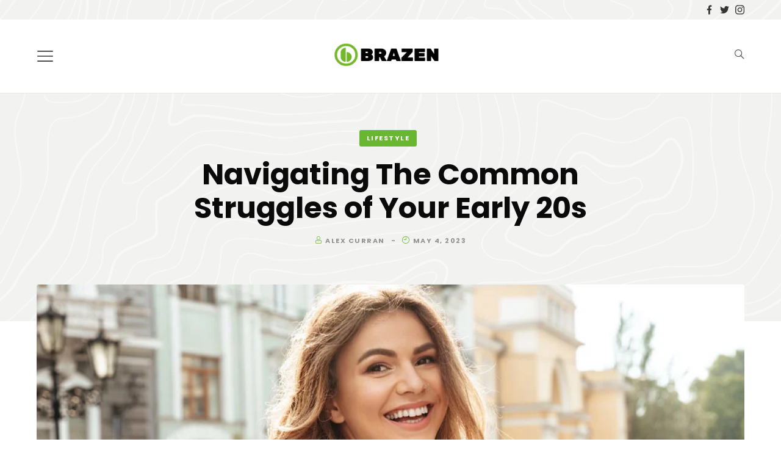

--- FILE ---
content_type: text/html; charset=UTF-8
request_url: https://brazendenver.com/navigating-the-common-struggles-of-your-early-20s/
body_size: 29407
content:
<!DOCTYPE html>
<html lang="en-US" prefix="og: https://ogp.me/ns#">
<head>
	<meta charset="UTF-8">
	<meta name="viewport" content="width=device-width, initial-scale=1">
	<link rel="profile" href="https://gmpg.org/xfn/11">

	
<!-- Search Engine Optimization by Rank Math - https://rankmath.com/ -->
<title>Navigating The Common Struggles of Your Early 20s - BrazenDenver</title>
<meta name="description" content="For many, the early 20s can feel like a roller coaster ride. With sudden new freedoms and responsibilities landing in your lap at once, it can be difficult to"/>
<meta name="robots" content="index, follow, max-snippet:-1, max-video-preview:-1, max-image-preview:large"/>
<link rel="canonical" href="https://brazendenver.com/navigating-the-common-struggles-of-your-early-20s/" />
<meta property="og:locale" content="en_US" />
<meta property="og:type" content="article" />
<meta property="og:title" content="Navigating The Common Struggles of Your Early 20s - BrazenDenver" />
<meta property="og:description" content="For many, the early 20s can feel like a roller coaster ride. With sudden new freedoms and responsibilities landing in your lap at once, it can be difficult to" />
<meta property="og:url" content="https://brazendenver.com/navigating-the-common-struggles-of-your-early-20s/" />
<meta property="og:site_name" content="BrazenDenver" />
<meta property="article:section" content="LIFESTYLE" />
<meta property="og:image" content="https://brazendenver.com/wp-content/uploads/2023/05/Navigating-The-Common-Struggles-of-Your-Early-20s.jpg" />
<meta property="og:image:secure_url" content="https://brazendenver.com/wp-content/uploads/2023/05/Navigating-The-Common-Struggles-of-Your-Early-20s.jpg" />
<meta property="og:image:width" content="940" />
<meta property="og:image:height" content="460" />
<meta property="og:image:alt" content="Navigating-The-Common-Struggles-of-Your-Early-20s" />
<meta property="og:image:type" content="image/jpeg" />
<meta property="article:published_time" content="2023-05-04T01:31:04+00:00" />
<meta name="twitter:card" content="summary_large_image" />
<meta name="twitter:title" content="Navigating The Common Struggles of Your Early 20s - BrazenDenver" />
<meta name="twitter:description" content="For many, the early 20s can feel like a roller coaster ride. With sudden new freedoms and responsibilities landing in your lap at once, it can be difficult to" />
<meta name="twitter:image" content="https://brazendenver.com/wp-content/uploads/2023/05/Navigating-The-Common-Struggles-of-Your-Early-20s.jpg" />
<script type="application/ld+json" class="rank-math-schema">{"@context":"https://schema.org","@graph":[{"@type":["Person","Organization"],"@id":"https://brazendenver.com/#person","name":"RootSuit@dmin","logo":{"@type":"ImageObject","@id":"https://brazendenver.com/#logo","url":"https://brazendenver.com/wp-content/uploads/2021/10/cropped-bastet-logo-orange.png","contentUrl":"https://brazendenver.com/wp-content/uploads/2021/10/cropped-bastet-logo-orange.png","caption":"BrazenDenver","inLanguage":"en-US","width":"880","height":"190"},"image":{"@type":"ImageObject","@id":"https://brazendenver.com/#logo","url":"https://brazendenver.com/wp-content/uploads/2021/10/cropped-bastet-logo-orange.png","contentUrl":"https://brazendenver.com/wp-content/uploads/2021/10/cropped-bastet-logo-orange.png","caption":"BrazenDenver","inLanguage":"en-US","width":"880","height":"190"}},{"@type":"WebSite","@id":"https://brazendenver.com/#website","url":"https://brazendenver.com","name":"BrazenDenver","publisher":{"@id":"https://brazendenver.com/#person"},"inLanguage":"en-US"},{"@type":"ImageObject","@id":"https://brazendenver.com/wp-content/uploads/2023/05/Navigating-The-Common-Struggles-of-Your-Early-20s.jpg","url":"https://brazendenver.com/wp-content/uploads/2023/05/Navigating-The-Common-Struggles-of-Your-Early-20s.jpg","width":"940","height":"460","caption":"Navigating-The-Common-Struggles-of-Your-Early-20s","inLanguage":"en-US"},{"@type":"WebPage","@id":"https://brazendenver.com/navigating-the-common-struggles-of-your-early-20s/#webpage","url":"https://brazendenver.com/navigating-the-common-struggles-of-your-early-20s/","name":"Navigating The Common Struggles of Your Early 20s - BrazenDenver","datePublished":"2023-05-04T01:31:04+00:00","dateModified":"2023-05-04T01:31:04+00:00","isPartOf":{"@id":"https://brazendenver.com/#website"},"primaryImageOfPage":{"@id":"https://brazendenver.com/wp-content/uploads/2023/05/Navigating-The-Common-Struggles-of-Your-Early-20s.jpg"},"inLanguage":"en-US"},{"@type":"Person","@id":"https://brazendenver.com/author/brazendenver/","name":"Alex Curran","url":"https://brazendenver.com/author/brazendenver/","image":{"@type":"ImageObject","@id":"https://secure.gravatar.com/avatar/6f986befdb15e8cac38b045c549f4a35?s=96&amp;d=mm&amp;r=g","url":"https://secure.gravatar.com/avatar/6f986befdb15e8cac38b045c549f4a35?s=96&amp;d=mm&amp;r=g","caption":"Alex Curran","inLanguage":"en-US"},"sameAs":["https://brazendenver.com"]},{"@type":"BlogPosting","headline":"Navigating The Common Struggles of Your Early 20s - BrazenDenver","datePublished":"2023-05-04T01:31:04+00:00","dateModified":"2023-05-04T01:31:04+00:00","articleSection":"LIFESTYLE","author":{"@id":"https://brazendenver.com/author/brazendenver/","name":"Alex Curran"},"publisher":{"@id":"https://brazendenver.com/#person"},"description":"For many, the early 20s can feel like a roller coaster ride. With sudden new freedoms and responsibilities landing in your lap at once, it can be difficult to","name":"Navigating The Common Struggles of Your Early 20s - BrazenDenver","@id":"https://brazendenver.com/navigating-the-common-struggles-of-your-early-20s/#richSnippet","isPartOf":{"@id":"https://brazendenver.com/navigating-the-common-struggles-of-your-early-20s/#webpage"},"image":{"@id":"https://brazendenver.com/wp-content/uploads/2023/05/Navigating-The-Common-Struggles-of-Your-Early-20s.jpg"},"inLanguage":"en-US","mainEntityOfPage":{"@id":"https://brazendenver.com/navigating-the-common-struggles-of-your-early-20s/#webpage"}}]}</script>
<!-- /Rank Math WordPress SEO plugin -->

<link rel="alternate" type="application/rss+xml" title="BrazenDenver &raquo; Feed" href="https://brazendenver.com/feed/" />
<link rel="alternate" type="application/rss+xml" title="BrazenDenver &raquo; Comments Feed" href="https://brazendenver.com/comments/feed/" />
<script type="text/javascript">
/* <![CDATA[ */
window._wpemojiSettings = {"baseUrl":"https:\/\/s.w.org\/images\/core\/emoji\/14.0.0\/72x72\/","ext":".png","svgUrl":"https:\/\/s.w.org\/images\/core\/emoji\/14.0.0\/svg\/","svgExt":".svg","source":{"concatemoji":"https:\/\/brazendenver.com\/wp-includes\/js\/wp-emoji-release.min.js?ver=6.4.7"}};
/*! This file is auto-generated */
!function(i,n){var o,s,e;function c(e){try{var t={supportTests:e,timestamp:(new Date).valueOf()};sessionStorage.setItem(o,JSON.stringify(t))}catch(e){}}function p(e,t,n){e.clearRect(0,0,e.canvas.width,e.canvas.height),e.fillText(t,0,0);var t=new Uint32Array(e.getImageData(0,0,e.canvas.width,e.canvas.height).data),r=(e.clearRect(0,0,e.canvas.width,e.canvas.height),e.fillText(n,0,0),new Uint32Array(e.getImageData(0,0,e.canvas.width,e.canvas.height).data));return t.every(function(e,t){return e===r[t]})}function u(e,t,n){switch(t){case"flag":return n(e,"\ud83c\udff3\ufe0f\u200d\u26a7\ufe0f","\ud83c\udff3\ufe0f\u200b\u26a7\ufe0f")?!1:!n(e,"\ud83c\uddfa\ud83c\uddf3","\ud83c\uddfa\u200b\ud83c\uddf3")&&!n(e,"\ud83c\udff4\udb40\udc67\udb40\udc62\udb40\udc65\udb40\udc6e\udb40\udc67\udb40\udc7f","\ud83c\udff4\u200b\udb40\udc67\u200b\udb40\udc62\u200b\udb40\udc65\u200b\udb40\udc6e\u200b\udb40\udc67\u200b\udb40\udc7f");case"emoji":return!n(e,"\ud83e\udef1\ud83c\udffb\u200d\ud83e\udef2\ud83c\udfff","\ud83e\udef1\ud83c\udffb\u200b\ud83e\udef2\ud83c\udfff")}return!1}function f(e,t,n){var r="undefined"!=typeof WorkerGlobalScope&&self instanceof WorkerGlobalScope?new OffscreenCanvas(300,150):i.createElement("canvas"),a=r.getContext("2d",{willReadFrequently:!0}),o=(a.textBaseline="top",a.font="600 32px Arial",{});return e.forEach(function(e){o[e]=t(a,e,n)}),o}function t(e){var t=i.createElement("script");t.src=e,t.defer=!0,i.head.appendChild(t)}"undefined"!=typeof Promise&&(o="wpEmojiSettingsSupports",s=["flag","emoji"],n.supports={everything:!0,everythingExceptFlag:!0},e=new Promise(function(e){i.addEventListener("DOMContentLoaded",e,{once:!0})}),new Promise(function(t){var n=function(){try{var e=JSON.parse(sessionStorage.getItem(o));if("object"==typeof e&&"number"==typeof e.timestamp&&(new Date).valueOf()<e.timestamp+604800&&"object"==typeof e.supportTests)return e.supportTests}catch(e){}return null}();if(!n){if("undefined"!=typeof Worker&&"undefined"!=typeof OffscreenCanvas&&"undefined"!=typeof URL&&URL.createObjectURL&&"undefined"!=typeof Blob)try{var e="postMessage("+f.toString()+"("+[JSON.stringify(s),u.toString(),p.toString()].join(",")+"));",r=new Blob([e],{type:"text/javascript"}),a=new Worker(URL.createObjectURL(r),{name:"wpTestEmojiSupports"});return void(a.onmessage=function(e){c(n=e.data),a.terminate(),t(n)})}catch(e){}c(n=f(s,u,p))}t(n)}).then(function(e){for(var t in e)n.supports[t]=e[t],n.supports.everything=n.supports.everything&&n.supports[t],"flag"!==t&&(n.supports.everythingExceptFlag=n.supports.everythingExceptFlag&&n.supports[t]);n.supports.everythingExceptFlag=n.supports.everythingExceptFlag&&!n.supports.flag,n.DOMReady=!1,n.readyCallback=function(){n.DOMReady=!0}}).then(function(){return e}).then(function(){var e;n.supports.everything||(n.readyCallback(),(e=n.source||{}).concatemoji?t(e.concatemoji):e.wpemoji&&e.twemoji&&(t(e.twemoji),t(e.wpemoji)))}))}((window,document),window._wpemojiSettings);
/* ]]> */
</script>
<link rel='stylesheet' id='sbi_styles-css' href='https://brazendenver.com/wp-content/plugins/instagram-feed/css/sbi-styles.min.css?ver=6.9.1' type='text/css' media='all' />
<style id='wp-emoji-styles-inline-css' type='text/css'>

	img.wp-smiley, img.emoji {
		display: inline !important;
		border: none !important;
		box-shadow: none !important;
		height: 1em !important;
		width: 1em !important;
		margin: 0 0.07em !important;
		vertical-align: -0.1em !important;
		background: none !important;
		padding: 0 !important;
	}
</style>
<link rel='stylesheet' id='wp-block-library-css' href='https://brazendenver.com/wp-includes/css/dist/block-library/style.min.css?ver=6.4.7' type='text/css' media='all' />
<link rel='stylesheet' id='wp-components-css' href='https://brazendenver.com/wp-includes/css/dist/components/style.min.css?ver=6.4.7' type='text/css' media='all' />
<link rel='stylesheet' id='wp-block-editor-css' href='https://brazendenver.com/wp-includes/css/dist/block-editor/style.min.css?ver=6.4.7' type='text/css' media='all' />
<link rel='stylesheet' id='wp-reusable-blocks-css' href='https://brazendenver.com/wp-includes/css/dist/reusable-blocks/style.min.css?ver=6.4.7' type='text/css' media='all' />
<link rel='stylesheet' id='wp-patterns-css' href='https://brazendenver.com/wp-includes/css/dist/patterns/style.min.css?ver=6.4.7' type='text/css' media='all' />
<link rel='stylesheet' id='wp-editor-css' href='https://brazendenver.com/wp-includes/css/dist/editor/style.min.css?ver=6.4.7' type='text/css' media='all' />
<link rel='stylesheet' id='bastet_blocks-style-css-css' href='https://brazendenver.com/wp-content/plugins/bastet-blocks/dist/blocks.style.build.css' type='text/css' media='all' />
<link rel='stylesheet' id='wp-bootstrap-blocks-styles-css' href='https://brazendenver.com/wp-content/plugins/wp-bootstrap-blocks/build/style-index.css?ver=4.2.1' type='text/css' media='all' />
<style id='classic-theme-styles-inline-css' type='text/css'>
/*! This file is auto-generated */
.wp-block-button__link{color:#fff;background-color:#32373c;border-radius:9999px;box-shadow:none;text-decoration:none;padding:calc(.667em + 2px) calc(1.333em + 2px);font-size:1.125em}.wp-block-file__button{background:#32373c;color:#fff;text-decoration:none}
</style>
<style id='global-styles-inline-css' type='text/css'>
body{--wp--preset--color--black: #000000;--wp--preset--color--cyan-bluish-gray: #abb8c3;--wp--preset--color--white: #fff9f6;--wp--preset--color--pale-pink: #f78da7;--wp--preset--color--vivid-red: #cf2e2e;--wp--preset--color--luminous-vivid-orange: #ff6900;--wp--preset--color--luminous-vivid-amber: #fcb900;--wp--preset--color--light-green-cyan: #7bdcb5;--wp--preset--color--vivid-green-cyan: #00d084;--wp--preset--color--pale-cyan-blue: #8ed1fc;--wp--preset--color--vivid-cyan-blue: #0693e3;--wp--preset--color--vivid-purple: #9b51e0;--wp--preset--color--smokey: #f8f6f3;--wp--preset--color--darkgray: #f3efeb;--wp--preset--color--dark: #F1F1F1;--wp--preset--color--red: #534d50;--wp--preset--color--blue: #b68a63;--wp--preset--color--peach: #ff7346;--wp--preset--color--orange: #a99478;--wp--preset--color--pink: #caa9ac;--wp--preset--color--teal: #d4d2cd;--wp--preset--color--cyan: #ef7f3d;--wp--preset--color--yellow: #e83e8c;--wp--preset--color--indigo: #344e5c;--wp--preset--color--purple: #4ab19d;--wp--preset--gradient--vivid-cyan-blue-to-vivid-purple: linear-gradient(135deg,rgba(6,147,227,1) 0%,rgb(155,81,224) 100%);--wp--preset--gradient--light-green-cyan-to-vivid-green-cyan: linear-gradient(135deg,rgb(122,220,180) 0%,rgb(0,208,130) 100%);--wp--preset--gradient--luminous-vivid-amber-to-luminous-vivid-orange: linear-gradient(135deg,rgba(252,185,0,1) 0%,rgba(255,105,0,1) 100%);--wp--preset--gradient--luminous-vivid-orange-to-vivid-red: linear-gradient(135deg,rgba(255,105,0,1) 0%,rgb(207,46,46) 100%);--wp--preset--gradient--very-light-gray-to-cyan-bluish-gray: linear-gradient(135deg,rgb(238,238,238) 0%,rgb(169,184,195) 100%);--wp--preset--gradient--cool-to-warm-spectrum: linear-gradient(135deg,rgb(74,234,220) 0%,rgb(151,120,209) 20%,rgb(207,42,186) 40%,rgb(238,44,130) 60%,rgb(251,105,98) 80%,rgb(254,248,76) 100%);--wp--preset--gradient--blush-light-purple: linear-gradient(135deg,rgb(255,206,236) 0%,rgb(152,150,240) 100%);--wp--preset--gradient--blush-bordeaux: linear-gradient(135deg,rgb(254,205,165) 0%,rgb(254,45,45) 50%,rgb(107,0,62) 100%);--wp--preset--gradient--luminous-dusk: linear-gradient(135deg,rgb(255,203,112) 0%,rgb(199,81,192) 50%,rgb(65,88,208) 100%);--wp--preset--gradient--pale-ocean: linear-gradient(135deg,rgb(255,245,203) 0%,rgb(182,227,212) 50%,rgb(51,167,181) 100%);--wp--preset--gradient--electric-grass: linear-gradient(135deg,rgb(202,248,128) 0%,rgb(113,206,126) 100%);--wp--preset--gradient--midnight: linear-gradient(135deg,rgb(2,3,129) 0%,rgb(40,116,252) 100%);--wp--preset--font-size--small: 13px;--wp--preset--font-size--medium: 20px;--wp--preset--font-size--large: 36px;--wp--preset--font-size--x-large: 42px;--wp--preset--spacing--20: 0.44rem;--wp--preset--spacing--30: 0.67rem;--wp--preset--spacing--40: 1rem;--wp--preset--spacing--50: 1.5rem;--wp--preset--spacing--60: 2.25rem;--wp--preset--spacing--70: 3.38rem;--wp--preset--spacing--80: 5.06rem;--wp--preset--shadow--natural: 6px 6px 9px rgba(0, 0, 0, 0.2);--wp--preset--shadow--deep: 12px 12px 50px rgba(0, 0, 0, 0.4);--wp--preset--shadow--sharp: 6px 6px 0px rgba(0, 0, 0, 0.2);--wp--preset--shadow--outlined: 6px 6px 0px -3px rgba(255, 255, 255, 1), 6px 6px rgba(0, 0, 0, 1);--wp--preset--shadow--crisp: 6px 6px 0px rgba(0, 0, 0, 1);}:where(.is-layout-flex){gap: 0.5em;}:where(.is-layout-grid){gap: 0.5em;}body .is-layout-flow > .alignleft{float: left;margin-inline-start: 0;margin-inline-end: 2em;}body .is-layout-flow > .alignright{float: right;margin-inline-start: 2em;margin-inline-end: 0;}body .is-layout-flow > .aligncenter{margin-left: auto !important;margin-right: auto !important;}body .is-layout-constrained > .alignleft{float: left;margin-inline-start: 0;margin-inline-end: 2em;}body .is-layout-constrained > .alignright{float: right;margin-inline-start: 2em;margin-inline-end: 0;}body .is-layout-constrained > .aligncenter{margin-left: auto !important;margin-right: auto !important;}body .is-layout-constrained > :where(:not(.alignleft):not(.alignright):not(.alignfull)){max-width: var(--wp--style--global--content-size);margin-left: auto !important;margin-right: auto !important;}body .is-layout-constrained > .alignwide{max-width: var(--wp--style--global--wide-size);}body .is-layout-flex{display: flex;}body .is-layout-flex{flex-wrap: wrap;align-items: center;}body .is-layout-flex > *{margin: 0;}body .is-layout-grid{display: grid;}body .is-layout-grid > *{margin: 0;}:where(.wp-block-columns.is-layout-flex){gap: 2em;}:where(.wp-block-columns.is-layout-grid){gap: 2em;}:where(.wp-block-post-template.is-layout-flex){gap: 1.25em;}:where(.wp-block-post-template.is-layout-grid){gap: 1.25em;}.has-black-color{color: var(--wp--preset--color--black) !important;}.has-cyan-bluish-gray-color{color: var(--wp--preset--color--cyan-bluish-gray) !important;}.has-white-color{color: var(--wp--preset--color--white) !important;}.has-pale-pink-color{color: var(--wp--preset--color--pale-pink) !important;}.has-vivid-red-color{color: var(--wp--preset--color--vivid-red) !important;}.has-luminous-vivid-orange-color{color: var(--wp--preset--color--luminous-vivid-orange) !important;}.has-luminous-vivid-amber-color{color: var(--wp--preset--color--luminous-vivid-amber) !important;}.has-light-green-cyan-color{color: var(--wp--preset--color--light-green-cyan) !important;}.has-vivid-green-cyan-color{color: var(--wp--preset--color--vivid-green-cyan) !important;}.has-pale-cyan-blue-color{color: var(--wp--preset--color--pale-cyan-blue) !important;}.has-vivid-cyan-blue-color{color: var(--wp--preset--color--vivid-cyan-blue) !important;}.has-vivid-purple-color{color: var(--wp--preset--color--vivid-purple) !important;}.has-black-background-color{background-color: var(--wp--preset--color--black) !important;}.has-cyan-bluish-gray-background-color{background-color: var(--wp--preset--color--cyan-bluish-gray) !important;}.has-white-background-color{background-color: var(--wp--preset--color--white) !important;}.has-pale-pink-background-color{background-color: var(--wp--preset--color--pale-pink) !important;}.has-vivid-red-background-color{background-color: var(--wp--preset--color--vivid-red) !important;}.has-luminous-vivid-orange-background-color{background-color: var(--wp--preset--color--luminous-vivid-orange) !important;}.has-luminous-vivid-amber-background-color{background-color: var(--wp--preset--color--luminous-vivid-amber) !important;}.has-light-green-cyan-background-color{background-color: var(--wp--preset--color--light-green-cyan) !important;}.has-vivid-green-cyan-background-color{background-color: var(--wp--preset--color--vivid-green-cyan) !important;}.has-pale-cyan-blue-background-color{background-color: var(--wp--preset--color--pale-cyan-blue) !important;}.has-vivid-cyan-blue-background-color{background-color: var(--wp--preset--color--vivid-cyan-blue) !important;}.has-vivid-purple-background-color{background-color: var(--wp--preset--color--vivid-purple) !important;}.has-black-border-color{border-color: var(--wp--preset--color--black) !important;}.has-cyan-bluish-gray-border-color{border-color: var(--wp--preset--color--cyan-bluish-gray) !important;}.has-white-border-color{border-color: var(--wp--preset--color--white) !important;}.has-pale-pink-border-color{border-color: var(--wp--preset--color--pale-pink) !important;}.has-vivid-red-border-color{border-color: var(--wp--preset--color--vivid-red) !important;}.has-luminous-vivid-orange-border-color{border-color: var(--wp--preset--color--luminous-vivid-orange) !important;}.has-luminous-vivid-amber-border-color{border-color: var(--wp--preset--color--luminous-vivid-amber) !important;}.has-light-green-cyan-border-color{border-color: var(--wp--preset--color--light-green-cyan) !important;}.has-vivid-green-cyan-border-color{border-color: var(--wp--preset--color--vivid-green-cyan) !important;}.has-pale-cyan-blue-border-color{border-color: var(--wp--preset--color--pale-cyan-blue) !important;}.has-vivid-cyan-blue-border-color{border-color: var(--wp--preset--color--vivid-cyan-blue) !important;}.has-vivid-purple-border-color{border-color: var(--wp--preset--color--vivid-purple) !important;}.has-vivid-cyan-blue-to-vivid-purple-gradient-background{background: var(--wp--preset--gradient--vivid-cyan-blue-to-vivid-purple) !important;}.has-light-green-cyan-to-vivid-green-cyan-gradient-background{background: var(--wp--preset--gradient--light-green-cyan-to-vivid-green-cyan) !important;}.has-luminous-vivid-amber-to-luminous-vivid-orange-gradient-background{background: var(--wp--preset--gradient--luminous-vivid-amber-to-luminous-vivid-orange) !important;}.has-luminous-vivid-orange-to-vivid-red-gradient-background{background: var(--wp--preset--gradient--luminous-vivid-orange-to-vivid-red) !important;}.has-very-light-gray-to-cyan-bluish-gray-gradient-background{background: var(--wp--preset--gradient--very-light-gray-to-cyan-bluish-gray) !important;}.has-cool-to-warm-spectrum-gradient-background{background: var(--wp--preset--gradient--cool-to-warm-spectrum) !important;}.has-blush-light-purple-gradient-background{background: var(--wp--preset--gradient--blush-light-purple) !important;}.has-blush-bordeaux-gradient-background{background: var(--wp--preset--gradient--blush-bordeaux) !important;}.has-luminous-dusk-gradient-background{background: var(--wp--preset--gradient--luminous-dusk) !important;}.has-pale-ocean-gradient-background{background: var(--wp--preset--gradient--pale-ocean) !important;}.has-electric-grass-gradient-background{background: var(--wp--preset--gradient--electric-grass) !important;}.has-midnight-gradient-background{background: var(--wp--preset--gradient--midnight) !important;}.has-small-font-size{font-size: var(--wp--preset--font-size--small) !important;}.has-medium-font-size{font-size: var(--wp--preset--font-size--medium) !important;}.has-large-font-size{font-size: var(--wp--preset--font-size--large) !important;}.has-x-large-font-size{font-size: var(--wp--preset--font-size--x-large) !important;}
.wp-block-navigation a:where(:not(.wp-element-button)){color: inherit;}
:where(.wp-block-post-template.is-layout-flex){gap: 1.25em;}:where(.wp-block-post-template.is-layout-grid){gap: 1.25em;}
:where(.wp-block-columns.is-layout-flex){gap: 2em;}:where(.wp-block-columns.is-layout-grid){gap: 2em;}
.wp-block-pullquote{font-size: 1.5em;line-height: 1.6;}
</style>
<link rel='stylesheet' id='page-10252-style-css' href='https://brazendenver.com/wp-content/uploads/bastet-styles/page-10252.css?ver=6.4.7' type='text/css' media='all' />
<link rel='stylesheet' id='noptin_front-css' href='https://brazendenver.com/wp-content/plugins/newsletter-optin-box/includes/assets/css/frontend.css?ver=1720411010' type='text/css' media='all' />
<link rel='stylesheet' id='ez-toc-css' href='https://brazendenver.com/wp-content/plugins/easy-table-of-contents/assets/css/screen.min.css?ver=2.0.68.1' type='text/css' media='all' />
<style id='ez-toc-inline-css' type='text/css'>
div#ez-toc-container .ez-toc-title {font-size: 120%;}div#ez-toc-container .ez-toc-title {font-weight: 500;}div#ez-toc-container ul li {font-size: 95%;}div#ez-toc-container ul li {font-weight: 500;}div#ez-toc-container nav ul ul li {font-size: 90%;}
.ez-toc-container-direction {direction: ltr;}.ez-toc-counter ul{counter-reset: item ;}.ez-toc-counter nav ul li a::before {content: counters(item, '.', decimal) '. ';display: inline-block;counter-increment: item;flex-grow: 0;flex-shrink: 0;margin-right: .2em; float: left; }.ez-toc-widget-direction {direction: ltr;}.ez-toc-widget-container ul{counter-reset: item ;}.ez-toc-widget-container nav ul li a::before {content: counters(item, '.', decimal) '. ';display: inline-block;counter-increment: item;flex-grow: 0;flex-shrink: 0;margin-right: .2em; float: left; }
</style>
<link rel='stylesheet' id='bootstrap-css' href='https://brazendenver.com/wp-content/themes/bastet/bootstrap.css?ver=1.0.0' type='text/css' media='all' />
<link rel='stylesheet' id='bastet-style-css' href='https://brazendenver.com/wp-content/themes/bastet/style.css?ver=1.0.0' type='text/css' media='all' />
<style id='bastet-style-inline-css' type='text/css'>

                :root{
                        --heading-font: Poppins;
                        --paragraph-font: Roboto Slab;
                        --body-font: Poppins
                }
</style>
<link rel='stylesheet' id='swiper-style-css' href='https://brazendenver.com/wp-content/themes/bastet/css/swiper-bundle.min.css?ver=6.5.6' type='text/css' media='all' />
<script type="text/javascript" src="https://brazendenver.com/wp-includes/js/jquery/jquery.min.js?ver=3.7.1" id="jquery-core-js"></script>
<script type="text/javascript" src="https://brazendenver.com/wp-includes/js/jquery/jquery-migrate.min.js?ver=3.4.1" id="jquery-migrate-js"></script>
<link rel="https://api.w.org/" href="https://brazendenver.com/wp-json/" /><link rel="alternate" type="application/json" href="https://brazendenver.com/wp-json/wp/v2/posts/10252" /><link rel="EditURI" type="application/rsd+xml" title="RSD" href="https://brazendenver.com/xmlrpc.php?rsd" />
<meta name="generator" content="WordPress 6.4.7" />
<link rel='shortlink' href='https://brazendenver.com/?p=10252' />
<link rel="alternate" type="application/json+oembed" href="https://brazendenver.com/wp-json/oembed/1.0/embed?url=https%3A%2F%2Fbrazendenver.com%2Fnavigating-the-common-struggles-of-your-early-20s%2F" />
<link rel="alternate" type="text/xml+oembed" href="https://brazendenver.com/wp-json/oembed/1.0/embed?url=https%3A%2F%2Fbrazendenver.com%2Fnavigating-the-common-struggles-of-your-early-20s%2F&#038;format=xml" />
<style id="kirki-inline-styles">.site-header .navbar-brand{font-family:Poppins;font-size:28px;font-weight:700;letter-spacing:-0.5px;line-height:1;text-align:left;text-transform:none;color:#000;}.offcanvas-logo{font-family:Poppins;font-size:28px;font-weight:700;letter-spacing:-0.5px;line-height:1;text-align:left;text-transform:none;color:#000;}.site-header .site-logo{max-height:40px;}.header-logo .header-logo-wrap{min-height:120px;}.footer-widgets{text-align:left;background-color:#f2f2f1;color:#363533;}body{font-family:Poppins;font-size:1rem;font-weight:400;line-height:1.5;text-align:left;color:#545454;}p{font-family:Roboto Slab;font-size:1.05em;font-weight:400;line-height:1.749em;}.copy-font{font-family:Roboto Slab;font-size:1.05em;font-weight:400;line-height:1.749em;}h1{font-family:Poppins;font-weight:700;font-size:2.125em;line-height:1.14352941em;color:#0a0a0a;}h2{font-family:Poppins;font-weight:700;font-size:1.875em;letter-spacing:0px;line-height:1.296em;color:#0a0a0a;}h3{font-family:Poppins;font-weight:700;font-size:1.625em;line-height:1.21846154em;color:#0a0a0a;}h4{font-family:Poppins;font-weight:700;font-size:1.375em;line-height:1.28727273em;color:#0a0a0a;}h5{font-family:Poppins;font-weight:700;font-size:1.125em;line-height:1.33333333em;color:#0a0a0a;}h6{font-family:Poppins;font-weight:700;font-size:1em;line-height:1.5em;color:#0a0a0a;}.heading-font{font-family:Poppins;font-weight:700;}:root{--body-color:#545454;--heading-color:#0a0a0a;--primary-color:#69b731;--swiper-theme-color:#69b731;--secondary-color:#5d92d1;--secondary-alt-color:#f2f2f1;--global-shadow-color:rgba(0,0,0,0.05);}.site-header{background:rgba(255,255,255,0);background-color:rgba(255,255,255,0);background-repeat:no-repeat;background-position:center center;background-attachment:scroll;border-color:rgba(13,14,13,0.09);-webkit-background-size:cover;-moz-background-size:cover;-ms-background-size:cover;-o-background-size:cover;background-size:cover;}.site-header .header-wrap:after{background-color:rgba(0,0,0,0);}.site-header .navbar .navbar-nav li a{color:#363533;}.site-header .bastet-header-social a{color:#363533;}.site-header .navbar-toggler{color:#363533;}.site-header .search_icon{color:#363533 !important;}.site-header .navbar .navbar-nav li a:hover{color:#1e1817;}.site-header .navbar .navbar-nav li a:active{color:#1e1817;}.site-header .navbar .navbar-nav li a:focus{color:#1e1817;}.site-header .navbar-brand a:hover{color:#1e1817;}.site-header .dropdown-menu{background-color:#fff;border-color:rgba(0, 0, 0, 0.15);}.site-header .navbar .navbar-nav li .dropdown-menu li a{color:#333;}.site-header.show .header-logo{background-color:#fafafa;border-color:rgba( 0, 0, 0, 0.18);}.site-header.show .navbar .navbar-nav li a{color:#231815;}.site-header.show .navbar .navbar-nav li.search-menu{color:#231815;}.site-header.show .search_icon{color:#231815;}.site-header.show .navbar-brand a{color:#231815;}.site-header.show .bastet-header-social a{color:#231815;}.site-header.show .navbar .navbar-nav li a:hover{color:#1e1817;}.site-header.show .navbar .navbar-nav li a:active{color:#1e1817;}.site-header.show .navbar .navbar-nav li a:focus{color:#1e1817;}.site-header.show .navbar-brand a:hover{color:#1e1817;}.site-header.show .navbar .navbar-nav li .dropdown-menu li a{color:#333;}.site-header.show .dropdown-menu{border-color:rgba(0, 0, 0, 0.15);}.site-header .top-header{background-image:url("https://bastet.besquares.net/classic/wp-content/uploads/sites/7/2021/09/topography.svg");background-color:#f2f2f1;background-repeat:no-repeat;background-position:center center;background-attachment:scroll;color:#363533;border-color:rgba(0,0,0,0);-webkit-background-size:cover;-moz-background-size:cover;-ms-background-size:cover;-o-background-size:cover;background-size:cover;}.site-header .top-header .navbar .navbar-nav li a{color:#363533;}.top-header .bastet-header-social a{color:#363533;}.site-header .top-header:hover{color:#1e1817;}.site-header .top-header .navbar .navbar-nav li a:hover{color:#1e1817;}.site-info{background-color:#f2f2f1;color:#363533;}/* devanagari */
@font-face {
  font-family: 'Poppins';
  font-style: italic;
  font-weight: 400;
  font-display: swap;
  src: url(https://brazendenver.com/wp-content/fonts/poppins/font) format('woff');
  unicode-range: U+0900-097F, U+1CD0-1CF9, U+200C-200D, U+20A8, U+20B9, U+20F0, U+25CC, U+A830-A839, U+A8E0-A8FF, U+11B00-11B09;
}
/* latin-ext */
@font-face {
  font-family: 'Poppins';
  font-style: italic;
  font-weight: 400;
  font-display: swap;
  src: url(https://brazendenver.com/wp-content/fonts/poppins/font) format('woff');
  unicode-range: U+0100-02BA, U+02BD-02C5, U+02C7-02CC, U+02CE-02D7, U+02DD-02FF, U+0304, U+0308, U+0329, U+1D00-1DBF, U+1E00-1E9F, U+1EF2-1EFF, U+2020, U+20A0-20AB, U+20AD-20C0, U+2113, U+2C60-2C7F, U+A720-A7FF;
}
/* latin */
@font-face {
  font-family: 'Poppins';
  font-style: italic;
  font-weight: 400;
  font-display: swap;
  src: url(https://brazendenver.com/wp-content/fonts/poppins/font) format('woff');
  unicode-range: U+0000-00FF, U+0131, U+0152-0153, U+02BB-02BC, U+02C6, U+02DA, U+02DC, U+0304, U+0308, U+0329, U+2000-206F, U+20AC, U+2122, U+2191, U+2193, U+2212, U+2215, U+FEFF, U+FFFD;
}
/* devanagari */
@font-face {
  font-family: 'Poppins';
  font-style: italic;
  font-weight: 600;
  font-display: swap;
  src: url(https://brazendenver.com/wp-content/fonts/poppins/font) format('woff');
  unicode-range: U+0900-097F, U+1CD0-1CF9, U+200C-200D, U+20A8, U+20B9, U+20F0, U+25CC, U+A830-A839, U+A8E0-A8FF, U+11B00-11B09;
}
/* latin-ext */
@font-face {
  font-family: 'Poppins';
  font-style: italic;
  font-weight: 600;
  font-display: swap;
  src: url(https://brazendenver.com/wp-content/fonts/poppins/font) format('woff');
  unicode-range: U+0100-02BA, U+02BD-02C5, U+02C7-02CC, U+02CE-02D7, U+02DD-02FF, U+0304, U+0308, U+0329, U+1D00-1DBF, U+1E00-1E9F, U+1EF2-1EFF, U+2020, U+20A0-20AB, U+20AD-20C0, U+2113, U+2C60-2C7F, U+A720-A7FF;
}
/* latin */
@font-face {
  font-family: 'Poppins';
  font-style: italic;
  font-weight: 600;
  font-display: swap;
  src: url(https://brazendenver.com/wp-content/fonts/poppins/font) format('woff');
  unicode-range: U+0000-00FF, U+0131, U+0152-0153, U+02BB-02BC, U+02C6, U+02DA, U+02DC, U+0304, U+0308, U+0329, U+2000-206F, U+20AC, U+2122, U+2191, U+2193, U+2212, U+2215, U+FEFF, U+FFFD;
}
/* devanagari */
@font-face {
  font-family: 'Poppins';
  font-style: italic;
  font-weight: 700;
  font-display: swap;
  src: url(https://brazendenver.com/wp-content/fonts/poppins/font) format('woff');
  unicode-range: U+0900-097F, U+1CD0-1CF9, U+200C-200D, U+20A8, U+20B9, U+20F0, U+25CC, U+A830-A839, U+A8E0-A8FF, U+11B00-11B09;
}
/* latin-ext */
@font-face {
  font-family: 'Poppins';
  font-style: italic;
  font-weight: 700;
  font-display: swap;
  src: url(https://brazendenver.com/wp-content/fonts/poppins/font) format('woff');
  unicode-range: U+0100-02BA, U+02BD-02C5, U+02C7-02CC, U+02CE-02D7, U+02DD-02FF, U+0304, U+0308, U+0329, U+1D00-1DBF, U+1E00-1E9F, U+1EF2-1EFF, U+2020, U+20A0-20AB, U+20AD-20C0, U+2113, U+2C60-2C7F, U+A720-A7FF;
}
/* latin */
@font-face {
  font-family: 'Poppins';
  font-style: italic;
  font-weight: 700;
  font-display: swap;
  src: url(https://brazendenver.com/wp-content/fonts/poppins/font) format('woff');
  unicode-range: U+0000-00FF, U+0131, U+0152-0153, U+02BB-02BC, U+02C6, U+02DA, U+02DC, U+0304, U+0308, U+0329, U+2000-206F, U+20AC, U+2122, U+2191, U+2193, U+2212, U+2215, U+FEFF, U+FFFD;
}
/* devanagari */
@font-face {
  font-family: 'Poppins';
  font-style: normal;
  font-weight: 400;
  font-display: swap;
  src: url(https://brazendenver.com/wp-content/fonts/poppins/font) format('woff');
  unicode-range: U+0900-097F, U+1CD0-1CF9, U+200C-200D, U+20A8, U+20B9, U+20F0, U+25CC, U+A830-A839, U+A8E0-A8FF, U+11B00-11B09;
}
/* latin-ext */
@font-face {
  font-family: 'Poppins';
  font-style: normal;
  font-weight: 400;
  font-display: swap;
  src: url(https://brazendenver.com/wp-content/fonts/poppins/font) format('woff');
  unicode-range: U+0100-02BA, U+02BD-02C5, U+02C7-02CC, U+02CE-02D7, U+02DD-02FF, U+0304, U+0308, U+0329, U+1D00-1DBF, U+1E00-1E9F, U+1EF2-1EFF, U+2020, U+20A0-20AB, U+20AD-20C0, U+2113, U+2C60-2C7F, U+A720-A7FF;
}
/* latin */
@font-face {
  font-family: 'Poppins';
  font-style: normal;
  font-weight: 400;
  font-display: swap;
  src: url(https://brazendenver.com/wp-content/fonts/poppins/font) format('woff');
  unicode-range: U+0000-00FF, U+0131, U+0152-0153, U+02BB-02BC, U+02C6, U+02DA, U+02DC, U+0304, U+0308, U+0329, U+2000-206F, U+20AC, U+2122, U+2191, U+2193, U+2212, U+2215, U+FEFF, U+FFFD;
}
/* devanagari */
@font-face {
  font-family: 'Poppins';
  font-style: normal;
  font-weight: 600;
  font-display: swap;
  src: url(https://brazendenver.com/wp-content/fonts/poppins/font) format('woff');
  unicode-range: U+0900-097F, U+1CD0-1CF9, U+200C-200D, U+20A8, U+20B9, U+20F0, U+25CC, U+A830-A839, U+A8E0-A8FF, U+11B00-11B09;
}
/* latin-ext */
@font-face {
  font-family: 'Poppins';
  font-style: normal;
  font-weight: 600;
  font-display: swap;
  src: url(https://brazendenver.com/wp-content/fonts/poppins/font) format('woff');
  unicode-range: U+0100-02BA, U+02BD-02C5, U+02C7-02CC, U+02CE-02D7, U+02DD-02FF, U+0304, U+0308, U+0329, U+1D00-1DBF, U+1E00-1E9F, U+1EF2-1EFF, U+2020, U+20A0-20AB, U+20AD-20C0, U+2113, U+2C60-2C7F, U+A720-A7FF;
}
/* latin */
@font-face {
  font-family: 'Poppins';
  font-style: normal;
  font-weight: 600;
  font-display: swap;
  src: url(https://brazendenver.com/wp-content/fonts/poppins/font) format('woff');
  unicode-range: U+0000-00FF, U+0131, U+0152-0153, U+02BB-02BC, U+02C6, U+02DA, U+02DC, U+0304, U+0308, U+0329, U+2000-206F, U+20AC, U+2122, U+2191, U+2193, U+2212, U+2215, U+FEFF, U+FFFD;
}
/* devanagari */
@font-face {
  font-family: 'Poppins';
  font-style: normal;
  font-weight: 700;
  font-display: swap;
  src: url(https://brazendenver.com/wp-content/fonts/poppins/font) format('woff');
  unicode-range: U+0900-097F, U+1CD0-1CF9, U+200C-200D, U+20A8, U+20B9, U+20F0, U+25CC, U+A830-A839, U+A8E0-A8FF, U+11B00-11B09;
}
/* latin-ext */
@font-face {
  font-family: 'Poppins';
  font-style: normal;
  font-weight: 700;
  font-display: swap;
  src: url(https://brazendenver.com/wp-content/fonts/poppins/font) format('woff');
  unicode-range: U+0100-02BA, U+02BD-02C5, U+02C7-02CC, U+02CE-02D7, U+02DD-02FF, U+0304, U+0308, U+0329, U+1D00-1DBF, U+1E00-1E9F, U+1EF2-1EFF, U+2020, U+20A0-20AB, U+20AD-20C0, U+2113, U+2C60-2C7F, U+A720-A7FF;
}
/* latin */
@font-face {
  font-family: 'Poppins';
  font-style: normal;
  font-weight: 700;
  font-display: swap;
  src: url(https://brazendenver.com/wp-content/fonts/poppins/font) format('woff');
  unicode-range: U+0000-00FF, U+0131, U+0152-0153, U+02BB-02BC, U+02C6, U+02DA, U+02DC, U+0304, U+0308, U+0329, U+2000-206F, U+20AC, U+2122, U+2191, U+2193, U+2212, U+2215, U+FEFF, U+FFFD;
}/* cyrillic-ext */
@font-face {
  font-family: 'Roboto Slab';
  font-style: normal;
  font-weight: 400;
  font-display: swap;
  src: url(https://brazendenver.com/wp-content/fonts/roboto-slab/font) format('woff');
  unicode-range: U+0460-052F, U+1C80-1C8A, U+20B4, U+2DE0-2DFF, U+A640-A69F, U+FE2E-FE2F;
}
/* cyrillic */
@font-face {
  font-family: 'Roboto Slab';
  font-style: normal;
  font-weight: 400;
  font-display: swap;
  src: url(https://brazendenver.com/wp-content/fonts/roboto-slab/font) format('woff');
  unicode-range: U+0301, U+0400-045F, U+0490-0491, U+04B0-04B1, U+2116;
}
/* greek-ext */
@font-face {
  font-family: 'Roboto Slab';
  font-style: normal;
  font-weight: 400;
  font-display: swap;
  src: url(https://brazendenver.com/wp-content/fonts/roboto-slab/font) format('woff');
  unicode-range: U+1F00-1FFF;
}
/* greek */
@font-face {
  font-family: 'Roboto Slab';
  font-style: normal;
  font-weight: 400;
  font-display: swap;
  src: url(https://brazendenver.com/wp-content/fonts/roboto-slab/font) format('woff');
  unicode-range: U+0370-0377, U+037A-037F, U+0384-038A, U+038C, U+038E-03A1, U+03A3-03FF;
}
/* vietnamese */
@font-face {
  font-family: 'Roboto Slab';
  font-style: normal;
  font-weight: 400;
  font-display: swap;
  src: url(https://brazendenver.com/wp-content/fonts/roboto-slab/font) format('woff');
  unicode-range: U+0102-0103, U+0110-0111, U+0128-0129, U+0168-0169, U+01A0-01A1, U+01AF-01B0, U+0300-0301, U+0303-0304, U+0308-0309, U+0323, U+0329, U+1EA0-1EF9, U+20AB;
}
/* latin-ext */
@font-face {
  font-family: 'Roboto Slab';
  font-style: normal;
  font-weight: 400;
  font-display: swap;
  src: url(https://brazendenver.com/wp-content/fonts/roboto-slab/font) format('woff');
  unicode-range: U+0100-02BA, U+02BD-02C5, U+02C7-02CC, U+02CE-02D7, U+02DD-02FF, U+0304, U+0308, U+0329, U+1D00-1DBF, U+1E00-1E9F, U+1EF2-1EFF, U+2020, U+20A0-20AB, U+20AD-20C0, U+2113, U+2C60-2C7F, U+A720-A7FF;
}
/* latin */
@font-face {
  font-family: 'Roboto Slab';
  font-style: normal;
  font-weight: 400;
  font-display: swap;
  src: url(https://brazendenver.com/wp-content/fonts/roboto-slab/font) format('woff');
  unicode-range: U+0000-00FF, U+0131, U+0152-0153, U+02BB-02BC, U+02C6, U+02DA, U+02DC, U+0304, U+0308, U+0329, U+2000-206F, U+20AC, U+2122, U+2191, U+2193, U+2212, U+2215, U+FEFF, U+FFFD;
}/* devanagari */
@font-face {
  font-family: 'Poppins';
  font-style: italic;
  font-weight: 400;
  font-display: swap;
  src: url(https://brazendenver.com/wp-content/fonts/poppins/font) format('woff');
  unicode-range: U+0900-097F, U+1CD0-1CF9, U+200C-200D, U+20A8, U+20B9, U+20F0, U+25CC, U+A830-A839, U+A8E0-A8FF, U+11B00-11B09;
}
/* latin-ext */
@font-face {
  font-family: 'Poppins';
  font-style: italic;
  font-weight: 400;
  font-display: swap;
  src: url(https://brazendenver.com/wp-content/fonts/poppins/font) format('woff');
  unicode-range: U+0100-02BA, U+02BD-02C5, U+02C7-02CC, U+02CE-02D7, U+02DD-02FF, U+0304, U+0308, U+0329, U+1D00-1DBF, U+1E00-1E9F, U+1EF2-1EFF, U+2020, U+20A0-20AB, U+20AD-20C0, U+2113, U+2C60-2C7F, U+A720-A7FF;
}
/* latin */
@font-face {
  font-family: 'Poppins';
  font-style: italic;
  font-weight: 400;
  font-display: swap;
  src: url(https://brazendenver.com/wp-content/fonts/poppins/font) format('woff');
  unicode-range: U+0000-00FF, U+0131, U+0152-0153, U+02BB-02BC, U+02C6, U+02DA, U+02DC, U+0304, U+0308, U+0329, U+2000-206F, U+20AC, U+2122, U+2191, U+2193, U+2212, U+2215, U+FEFF, U+FFFD;
}
/* devanagari */
@font-face {
  font-family: 'Poppins';
  font-style: italic;
  font-weight: 600;
  font-display: swap;
  src: url(https://brazendenver.com/wp-content/fonts/poppins/font) format('woff');
  unicode-range: U+0900-097F, U+1CD0-1CF9, U+200C-200D, U+20A8, U+20B9, U+20F0, U+25CC, U+A830-A839, U+A8E0-A8FF, U+11B00-11B09;
}
/* latin-ext */
@font-face {
  font-family: 'Poppins';
  font-style: italic;
  font-weight: 600;
  font-display: swap;
  src: url(https://brazendenver.com/wp-content/fonts/poppins/font) format('woff');
  unicode-range: U+0100-02BA, U+02BD-02C5, U+02C7-02CC, U+02CE-02D7, U+02DD-02FF, U+0304, U+0308, U+0329, U+1D00-1DBF, U+1E00-1E9F, U+1EF2-1EFF, U+2020, U+20A0-20AB, U+20AD-20C0, U+2113, U+2C60-2C7F, U+A720-A7FF;
}
/* latin */
@font-face {
  font-family: 'Poppins';
  font-style: italic;
  font-weight: 600;
  font-display: swap;
  src: url(https://brazendenver.com/wp-content/fonts/poppins/font) format('woff');
  unicode-range: U+0000-00FF, U+0131, U+0152-0153, U+02BB-02BC, U+02C6, U+02DA, U+02DC, U+0304, U+0308, U+0329, U+2000-206F, U+20AC, U+2122, U+2191, U+2193, U+2212, U+2215, U+FEFF, U+FFFD;
}
/* devanagari */
@font-face {
  font-family: 'Poppins';
  font-style: italic;
  font-weight: 700;
  font-display: swap;
  src: url(https://brazendenver.com/wp-content/fonts/poppins/font) format('woff');
  unicode-range: U+0900-097F, U+1CD0-1CF9, U+200C-200D, U+20A8, U+20B9, U+20F0, U+25CC, U+A830-A839, U+A8E0-A8FF, U+11B00-11B09;
}
/* latin-ext */
@font-face {
  font-family: 'Poppins';
  font-style: italic;
  font-weight: 700;
  font-display: swap;
  src: url(https://brazendenver.com/wp-content/fonts/poppins/font) format('woff');
  unicode-range: U+0100-02BA, U+02BD-02C5, U+02C7-02CC, U+02CE-02D7, U+02DD-02FF, U+0304, U+0308, U+0329, U+1D00-1DBF, U+1E00-1E9F, U+1EF2-1EFF, U+2020, U+20A0-20AB, U+20AD-20C0, U+2113, U+2C60-2C7F, U+A720-A7FF;
}
/* latin */
@font-face {
  font-family: 'Poppins';
  font-style: italic;
  font-weight: 700;
  font-display: swap;
  src: url(https://brazendenver.com/wp-content/fonts/poppins/font) format('woff');
  unicode-range: U+0000-00FF, U+0131, U+0152-0153, U+02BB-02BC, U+02C6, U+02DA, U+02DC, U+0304, U+0308, U+0329, U+2000-206F, U+20AC, U+2122, U+2191, U+2193, U+2212, U+2215, U+FEFF, U+FFFD;
}
/* devanagari */
@font-face {
  font-family: 'Poppins';
  font-style: normal;
  font-weight: 400;
  font-display: swap;
  src: url(https://brazendenver.com/wp-content/fonts/poppins/font) format('woff');
  unicode-range: U+0900-097F, U+1CD0-1CF9, U+200C-200D, U+20A8, U+20B9, U+20F0, U+25CC, U+A830-A839, U+A8E0-A8FF, U+11B00-11B09;
}
/* latin-ext */
@font-face {
  font-family: 'Poppins';
  font-style: normal;
  font-weight: 400;
  font-display: swap;
  src: url(https://brazendenver.com/wp-content/fonts/poppins/font) format('woff');
  unicode-range: U+0100-02BA, U+02BD-02C5, U+02C7-02CC, U+02CE-02D7, U+02DD-02FF, U+0304, U+0308, U+0329, U+1D00-1DBF, U+1E00-1E9F, U+1EF2-1EFF, U+2020, U+20A0-20AB, U+20AD-20C0, U+2113, U+2C60-2C7F, U+A720-A7FF;
}
/* latin */
@font-face {
  font-family: 'Poppins';
  font-style: normal;
  font-weight: 400;
  font-display: swap;
  src: url(https://brazendenver.com/wp-content/fonts/poppins/font) format('woff');
  unicode-range: U+0000-00FF, U+0131, U+0152-0153, U+02BB-02BC, U+02C6, U+02DA, U+02DC, U+0304, U+0308, U+0329, U+2000-206F, U+20AC, U+2122, U+2191, U+2193, U+2212, U+2215, U+FEFF, U+FFFD;
}
/* devanagari */
@font-face {
  font-family: 'Poppins';
  font-style: normal;
  font-weight: 600;
  font-display: swap;
  src: url(https://brazendenver.com/wp-content/fonts/poppins/font) format('woff');
  unicode-range: U+0900-097F, U+1CD0-1CF9, U+200C-200D, U+20A8, U+20B9, U+20F0, U+25CC, U+A830-A839, U+A8E0-A8FF, U+11B00-11B09;
}
/* latin-ext */
@font-face {
  font-family: 'Poppins';
  font-style: normal;
  font-weight: 600;
  font-display: swap;
  src: url(https://brazendenver.com/wp-content/fonts/poppins/font) format('woff');
  unicode-range: U+0100-02BA, U+02BD-02C5, U+02C7-02CC, U+02CE-02D7, U+02DD-02FF, U+0304, U+0308, U+0329, U+1D00-1DBF, U+1E00-1E9F, U+1EF2-1EFF, U+2020, U+20A0-20AB, U+20AD-20C0, U+2113, U+2C60-2C7F, U+A720-A7FF;
}
/* latin */
@font-face {
  font-family: 'Poppins';
  font-style: normal;
  font-weight: 600;
  font-display: swap;
  src: url(https://brazendenver.com/wp-content/fonts/poppins/font) format('woff');
  unicode-range: U+0000-00FF, U+0131, U+0152-0153, U+02BB-02BC, U+02C6, U+02DA, U+02DC, U+0304, U+0308, U+0329, U+2000-206F, U+20AC, U+2122, U+2191, U+2193, U+2212, U+2215, U+FEFF, U+FFFD;
}
/* devanagari */
@font-face {
  font-family: 'Poppins';
  font-style: normal;
  font-weight: 700;
  font-display: swap;
  src: url(https://brazendenver.com/wp-content/fonts/poppins/font) format('woff');
  unicode-range: U+0900-097F, U+1CD0-1CF9, U+200C-200D, U+20A8, U+20B9, U+20F0, U+25CC, U+A830-A839, U+A8E0-A8FF, U+11B00-11B09;
}
/* latin-ext */
@font-face {
  font-family: 'Poppins';
  font-style: normal;
  font-weight: 700;
  font-display: swap;
  src: url(https://brazendenver.com/wp-content/fonts/poppins/font) format('woff');
  unicode-range: U+0100-02BA, U+02BD-02C5, U+02C7-02CC, U+02CE-02D7, U+02DD-02FF, U+0304, U+0308, U+0329, U+1D00-1DBF, U+1E00-1E9F, U+1EF2-1EFF, U+2020, U+20A0-20AB, U+20AD-20C0, U+2113, U+2C60-2C7F, U+A720-A7FF;
}
/* latin */
@font-face {
  font-family: 'Poppins';
  font-style: normal;
  font-weight: 700;
  font-display: swap;
  src: url(https://brazendenver.com/wp-content/fonts/poppins/font) format('woff');
  unicode-range: U+0000-00FF, U+0131, U+0152-0153, U+02BB-02BC, U+02C6, U+02DA, U+02DC, U+0304, U+0308, U+0329, U+2000-206F, U+20AC, U+2122, U+2191, U+2193, U+2212, U+2215, U+FEFF, U+FFFD;
}/* cyrillic-ext */
@font-face {
  font-family: 'Roboto Slab';
  font-style: normal;
  font-weight: 400;
  font-display: swap;
  src: url(https://brazendenver.com/wp-content/fonts/roboto-slab/font) format('woff');
  unicode-range: U+0460-052F, U+1C80-1C8A, U+20B4, U+2DE0-2DFF, U+A640-A69F, U+FE2E-FE2F;
}
/* cyrillic */
@font-face {
  font-family: 'Roboto Slab';
  font-style: normal;
  font-weight: 400;
  font-display: swap;
  src: url(https://brazendenver.com/wp-content/fonts/roboto-slab/font) format('woff');
  unicode-range: U+0301, U+0400-045F, U+0490-0491, U+04B0-04B1, U+2116;
}
/* greek-ext */
@font-face {
  font-family: 'Roboto Slab';
  font-style: normal;
  font-weight: 400;
  font-display: swap;
  src: url(https://brazendenver.com/wp-content/fonts/roboto-slab/font) format('woff');
  unicode-range: U+1F00-1FFF;
}
/* greek */
@font-face {
  font-family: 'Roboto Slab';
  font-style: normal;
  font-weight: 400;
  font-display: swap;
  src: url(https://brazendenver.com/wp-content/fonts/roboto-slab/font) format('woff');
  unicode-range: U+0370-0377, U+037A-037F, U+0384-038A, U+038C, U+038E-03A1, U+03A3-03FF;
}
/* vietnamese */
@font-face {
  font-family: 'Roboto Slab';
  font-style: normal;
  font-weight: 400;
  font-display: swap;
  src: url(https://brazendenver.com/wp-content/fonts/roboto-slab/font) format('woff');
  unicode-range: U+0102-0103, U+0110-0111, U+0128-0129, U+0168-0169, U+01A0-01A1, U+01AF-01B0, U+0300-0301, U+0303-0304, U+0308-0309, U+0323, U+0329, U+1EA0-1EF9, U+20AB;
}
/* latin-ext */
@font-face {
  font-family: 'Roboto Slab';
  font-style: normal;
  font-weight: 400;
  font-display: swap;
  src: url(https://brazendenver.com/wp-content/fonts/roboto-slab/font) format('woff');
  unicode-range: U+0100-02BA, U+02BD-02C5, U+02C7-02CC, U+02CE-02D7, U+02DD-02FF, U+0304, U+0308, U+0329, U+1D00-1DBF, U+1E00-1E9F, U+1EF2-1EFF, U+2020, U+20A0-20AB, U+20AD-20C0, U+2113, U+2C60-2C7F, U+A720-A7FF;
}
/* latin */
@font-face {
  font-family: 'Roboto Slab';
  font-style: normal;
  font-weight: 400;
  font-display: swap;
  src: url(https://brazendenver.com/wp-content/fonts/roboto-slab/font) format('woff');
  unicode-range: U+0000-00FF, U+0131, U+0152-0153, U+02BB-02BC, U+02C6, U+02DA, U+02DC, U+0304, U+0308, U+0329, U+2000-206F, U+20AC, U+2122, U+2191, U+2193, U+2212, U+2215, U+FEFF, U+FFFD;
}/* devanagari */
@font-face {
  font-family: 'Poppins';
  font-style: italic;
  font-weight: 400;
  font-display: swap;
  src: url(https://brazendenver.com/wp-content/fonts/poppins/font) format('woff');
  unicode-range: U+0900-097F, U+1CD0-1CF9, U+200C-200D, U+20A8, U+20B9, U+20F0, U+25CC, U+A830-A839, U+A8E0-A8FF, U+11B00-11B09;
}
/* latin-ext */
@font-face {
  font-family: 'Poppins';
  font-style: italic;
  font-weight: 400;
  font-display: swap;
  src: url(https://brazendenver.com/wp-content/fonts/poppins/font) format('woff');
  unicode-range: U+0100-02BA, U+02BD-02C5, U+02C7-02CC, U+02CE-02D7, U+02DD-02FF, U+0304, U+0308, U+0329, U+1D00-1DBF, U+1E00-1E9F, U+1EF2-1EFF, U+2020, U+20A0-20AB, U+20AD-20C0, U+2113, U+2C60-2C7F, U+A720-A7FF;
}
/* latin */
@font-face {
  font-family: 'Poppins';
  font-style: italic;
  font-weight: 400;
  font-display: swap;
  src: url(https://brazendenver.com/wp-content/fonts/poppins/font) format('woff');
  unicode-range: U+0000-00FF, U+0131, U+0152-0153, U+02BB-02BC, U+02C6, U+02DA, U+02DC, U+0304, U+0308, U+0329, U+2000-206F, U+20AC, U+2122, U+2191, U+2193, U+2212, U+2215, U+FEFF, U+FFFD;
}
/* devanagari */
@font-face {
  font-family: 'Poppins';
  font-style: italic;
  font-weight: 600;
  font-display: swap;
  src: url(https://brazendenver.com/wp-content/fonts/poppins/font) format('woff');
  unicode-range: U+0900-097F, U+1CD0-1CF9, U+200C-200D, U+20A8, U+20B9, U+20F0, U+25CC, U+A830-A839, U+A8E0-A8FF, U+11B00-11B09;
}
/* latin-ext */
@font-face {
  font-family: 'Poppins';
  font-style: italic;
  font-weight: 600;
  font-display: swap;
  src: url(https://brazendenver.com/wp-content/fonts/poppins/font) format('woff');
  unicode-range: U+0100-02BA, U+02BD-02C5, U+02C7-02CC, U+02CE-02D7, U+02DD-02FF, U+0304, U+0308, U+0329, U+1D00-1DBF, U+1E00-1E9F, U+1EF2-1EFF, U+2020, U+20A0-20AB, U+20AD-20C0, U+2113, U+2C60-2C7F, U+A720-A7FF;
}
/* latin */
@font-face {
  font-family: 'Poppins';
  font-style: italic;
  font-weight: 600;
  font-display: swap;
  src: url(https://brazendenver.com/wp-content/fonts/poppins/font) format('woff');
  unicode-range: U+0000-00FF, U+0131, U+0152-0153, U+02BB-02BC, U+02C6, U+02DA, U+02DC, U+0304, U+0308, U+0329, U+2000-206F, U+20AC, U+2122, U+2191, U+2193, U+2212, U+2215, U+FEFF, U+FFFD;
}
/* devanagari */
@font-face {
  font-family: 'Poppins';
  font-style: italic;
  font-weight: 700;
  font-display: swap;
  src: url(https://brazendenver.com/wp-content/fonts/poppins/font) format('woff');
  unicode-range: U+0900-097F, U+1CD0-1CF9, U+200C-200D, U+20A8, U+20B9, U+20F0, U+25CC, U+A830-A839, U+A8E0-A8FF, U+11B00-11B09;
}
/* latin-ext */
@font-face {
  font-family: 'Poppins';
  font-style: italic;
  font-weight: 700;
  font-display: swap;
  src: url(https://brazendenver.com/wp-content/fonts/poppins/font) format('woff');
  unicode-range: U+0100-02BA, U+02BD-02C5, U+02C7-02CC, U+02CE-02D7, U+02DD-02FF, U+0304, U+0308, U+0329, U+1D00-1DBF, U+1E00-1E9F, U+1EF2-1EFF, U+2020, U+20A0-20AB, U+20AD-20C0, U+2113, U+2C60-2C7F, U+A720-A7FF;
}
/* latin */
@font-face {
  font-family: 'Poppins';
  font-style: italic;
  font-weight: 700;
  font-display: swap;
  src: url(https://brazendenver.com/wp-content/fonts/poppins/font) format('woff');
  unicode-range: U+0000-00FF, U+0131, U+0152-0153, U+02BB-02BC, U+02C6, U+02DA, U+02DC, U+0304, U+0308, U+0329, U+2000-206F, U+20AC, U+2122, U+2191, U+2193, U+2212, U+2215, U+FEFF, U+FFFD;
}
/* devanagari */
@font-face {
  font-family: 'Poppins';
  font-style: normal;
  font-weight: 400;
  font-display: swap;
  src: url(https://brazendenver.com/wp-content/fonts/poppins/font) format('woff');
  unicode-range: U+0900-097F, U+1CD0-1CF9, U+200C-200D, U+20A8, U+20B9, U+20F0, U+25CC, U+A830-A839, U+A8E0-A8FF, U+11B00-11B09;
}
/* latin-ext */
@font-face {
  font-family: 'Poppins';
  font-style: normal;
  font-weight: 400;
  font-display: swap;
  src: url(https://brazendenver.com/wp-content/fonts/poppins/font) format('woff');
  unicode-range: U+0100-02BA, U+02BD-02C5, U+02C7-02CC, U+02CE-02D7, U+02DD-02FF, U+0304, U+0308, U+0329, U+1D00-1DBF, U+1E00-1E9F, U+1EF2-1EFF, U+2020, U+20A0-20AB, U+20AD-20C0, U+2113, U+2C60-2C7F, U+A720-A7FF;
}
/* latin */
@font-face {
  font-family: 'Poppins';
  font-style: normal;
  font-weight: 400;
  font-display: swap;
  src: url(https://brazendenver.com/wp-content/fonts/poppins/font) format('woff');
  unicode-range: U+0000-00FF, U+0131, U+0152-0153, U+02BB-02BC, U+02C6, U+02DA, U+02DC, U+0304, U+0308, U+0329, U+2000-206F, U+20AC, U+2122, U+2191, U+2193, U+2212, U+2215, U+FEFF, U+FFFD;
}
/* devanagari */
@font-face {
  font-family: 'Poppins';
  font-style: normal;
  font-weight: 600;
  font-display: swap;
  src: url(https://brazendenver.com/wp-content/fonts/poppins/font) format('woff');
  unicode-range: U+0900-097F, U+1CD0-1CF9, U+200C-200D, U+20A8, U+20B9, U+20F0, U+25CC, U+A830-A839, U+A8E0-A8FF, U+11B00-11B09;
}
/* latin-ext */
@font-face {
  font-family: 'Poppins';
  font-style: normal;
  font-weight: 600;
  font-display: swap;
  src: url(https://brazendenver.com/wp-content/fonts/poppins/font) format('woff');
  unicode-range: U+0100-02BA, U+02BD-02C5, U+02C7-02CC, U+02CE-02D7, U+02DD-02FF, U+0304, U+0308, U+0329, U+1D00-1DBF, U+1E00-1E9F, U+1EF2-1EFF, U+2020, U+20A0-20AB, U+20AD-20C0, U+2113, U+2C60-2C7F, U+A720-A7FF;
}
/* latin */
@font-face {
  font-family: 'Poppins';
  font-style: normal;
  font-weight: 600;
  font-display: swap;
  src: url(https://brazendenver.com/wp-content/fonts/poppins/font) format('woff');
  unicode-range: U+0000-00FF, U+0131, U+0152-0153, U+02BB-02BC, U+02C6, U+02DA, U+02DC, U+0304, U+0308, U+0329, U+2000-206F, U+20AC, U+2122, U+2191, U+2193, U+2212, U+2215, U+FEFF, U+FFFD;
}
/* devanagari */
@font-face {
  font-family: 'Poppins';
  font-style: normal;
  font-weight: 700;
  font-display: swap;
  src: url(https://brazendenver.com/wp-content/fonts/poppins/font) format('woff');
  unicode-range: U+0900-097F, U+1CD0-1CF9, U+200C-200D, U+20A8, U+20B9, U+20F0, U+25CC, U+A830-A839, U+A8E0-A8FF, U+11B00-11B09;
}
/* latin-ext */
@font-face {
  font-family: 'Poppins';
  font-style: normal;
  font-weight: 700;
  font-display: swap;
  src: url(https://brazendenver.com/wp-content/fonts/poppins/font) format('woff');
  unicode-range: U+0100-02BA, U+02BD-02C5, U+02C7-02CC, U+02CE-02D7, U+02DD-02FF, U+0304, U+0308, U+0329, U+1D00-1DBF, U+1E00-1E9F, U+1EF2-1EFF, U+2020, U+20A0-20AB, U+20AD-20C0, U+2113, U+2C60-2C7F, U+A720-A7FF;
}
/* latin */
@font-face {
  font-family: 'Poppins';
  font-style: normal;
  font-weight: 700;
  font-display: swap;
  src: url(https://brazendenver.com/wp-content/fonts/poppins/font) format('woff');
  unicode-range: U+0000-00FF, U+0131, U+0152-0153, U+02BB-02BC, U+02C6, U+02DA, U+02DC, U+0304, U+0308, U+0329, U+2000-206F, U+20AC, U+2122, U+2191, U+2193, U+2212, U+2215, U+FEFF, U+FFFD;
}/* cyrillic-ext */
@font-face {
  font-family: 'Roboto Slab';
  font-style: normal;
  font-weight: 400;
  font-display: swap;
  src: url(https://brazendenver.com/wp-content/fonts/roboto-slab/font) format('woff');
  unicode-range: U+0460-052F, U+1C80-1C8A, U+20B4, U+2DE0-2DFF, U+A640-A69F, U+FE2E-FE2F;
}
/* cyrillic */
@font-face {
  font-family: 'Roboto Slab';
  font-style: normal;
  font-weight: 400;
  font-display: swap;
  src: url(https://brazendenver.com/wp-content/fonts/roboto-slab/font) format('woff');
  unicode-range: U+0301, U+0400-045F, U+0490-0491, U+04B0-04B1, U+2116;
}
/* greek-ext */
@font-face {
  font-family: 'Roboto Slab';
  font-style: normal;
  font-weight: 400;
  font-display: swap;
  src: url(https://brazendenver.com/wp-content/fonts/roboto-slab/font) format('woff');
  unicode-range: U+1F00-1FFF;
}
/* greek */
@font-face {
  font-family: 'Roboto Slab';
  font-style: normal;
  font-weight: 400;
  font-display: swap;
  src: url(https://brazendenver.com/wp-content/fonts/roboto-slab/font) format('woff');
  unicode-range: U+0370-0377, U+037A-037F, U+0384-038A, U+038C, U+038E-03A1, U+03A3-03FF;
}
/* vietnamese */
@font-face {
  font-family: 'Roboto Slab';
  font-style: normal;
  font-weight: 400;
  font-display: swap;
  src: url(https://brazendenver.com/wp-content/fonts/roboto-slab/font) format('woff');
  unicode-range: U+0102-0103, U+0110-0111, U+0128-0129, U+0168-0169, U+01A0-01A1, U+01AF-01B0, U+0300-0301, U+0303-0304, U+0308-0309, U+0323, U+0329, U+1EA0-1EF9, U+20AB;
}
/* latin-ext */
@font-face {
  font-family: 'Roboto Slab';
  font-style: normal;
  font-weight: 400;
  font-display: swap;
  src: url(https://brazendenver.com/wp-content/fonts/roboto-slab/font) format('woff');
  unicode-range: U+0100-02BA, U+02BD-02C5, U+02C7-02CC, U+02CE-02D7, U+02DD-02FF, U+0304, U+0308, U+0329, U+1D00-1DBF, U+1E00-1E9F, U+1EF2-1EFF, U+2020, U+20A0-20AB, U+20AD-20C0, U+2113, U+2C60-2C7F, U+A720-A7FF;
}
/* latin */
@font-face {
  font-family: 'Roboto Slab';
  font-style: normal;
  font-weight: 400;
  font-display: swap;
  src: url(https://brazendenver.com/wp-content/fonts/roboto-slab/font) format('woff');
  unicode-range: U+0000-00FF, U+0131, U+0152-0153, U+02BB-02BC, U+02C6, U+02DA, U+02DC, U+0304, U+0308, U+0329, U+2000-206F, U+20AC, U+2122, U+2191, U+2193, U+2212, U+2215, U+FEFF, U+FFFD;
}</style></head>

<body data-rsssl=1 class="post-template-default single single-post postid-10252 single-format-standard wp-custom-logo wp-embed-responsive noptin group-blog header-solid has-instagram-footer with-thumb single-large-header header-topbar">
<div id="page" class="site">

	<header id="masthead" class="site-header solid  with-search" role="banner">

				<div class="header-wrap">

			<div class="top-header hide-xs">
	<div class="container">
		<div class="d-flex justify-content-between align-items-center">
			<nav class="navbar navbar-expand-lg">
				<button class="navbar-toggler" 
                                id="bastet-offcanvas-toggler"
                                data-target="#bastet-offcanvs-sidebar"
                                aria-label="Toggle navigation"
                              >
                                    <svg xmlns="http://www.w3.org/2000/svg" viewBox="0 0 384.97 384.97">
		<path d="M12.03,84.212h360.909c6.641,0,12.03-5.39,12.03-12.03c0-6.641-5.39-12.03-12.03-12.03H12.03
			C5.39,60.152,0,65.541,0,72.182C0,78.823,5.39,84.212,12.03,84.212z" />
		<path d="M372.939,180.455H12.03c-6.641,0-12.03,5.39-12.03,12.03s5.39,12.03,12.03,12.03h360.909c6.641,0,12.03-5.39,12.03-12.03
			S379.58,180.455,372.939,180.455z" />
		<path d="M372.939,300.758H12.03c-6.641,0-12.03,5.39-12.03,12.03c0,6.641,5.39,12.03,12.03,12.03h360.909
			c6.641,0,12.03-5.39,12.03-12.03C384.97,306.147,379.58,300.758,372.939,300.758z" />
</svg>

                              </button><div class="collapse navbar-collapse" id="navbarNav"></div>			</nav>
			<div class="top-header-icons">
				<div class="bastet-social-icons bastet-header-social"><a href="#" class="social-facebook"><svg height="512" viewBox="0 0 24 24" width="512" xmlns="http://www.w3.org/2000/svg"><path d="m15.997 3.985h2.191v-3.816c-.378-.052-1.678-.169-3.192-.169-3.159 0-5.323 1.987-5.323 5.639v3.361h-3.486v4.266h3.486v10.734h4.274v-10.733h3.345l.531-4.266h-3.877v-2.939c.001-1.233.333-2.077 2.051-2.077z" /></svg>
</a><a href="#" class="social-twitter"><svg xmlns="http://www.w3.org/2000/svg" viewBox="0 0 512 512">
		<path d="M512,97.248c-19.04,8.352-39.328,13.888-60.48,16.576c21.76-12.992,38.368-33.408,46.176-58.016
			c-20.288,12.096-42.688,20.64-66.56,25.408C411.872,60.704,384.416,48,354.464,48c-58.112,0-104.896,47.168-104.896,104.992
			c0,8.32,0.704,16.32,2.432,23.936c-87.264-4.256-164.48-46.08-216.352-109.792c-9.056,15.712-14.368,33.696-14.368,53.056
			c0,36.352,18.72,68.576,46.624,87.232c-16.864-0.32-33.408-5.216-47.424-12.928c0,0.32,0,0.736,0,1.152
			c0,51.008,36.384,93.376,84.096,103.136c-8.544,2.336-17.856,3.456-27.52,3.456c-6.72,0-13.504-0.384-19.872-1.792
			c13.6,41.568,52.192,72.128,98.08,73.12c-35.712,27.936-81.056,44.768-130.144,44.768c-8.608,0-16.864-0.384-25.12-1.44
			C46.496,446.88,101.6,464,161.024,464c193.152,0,298.752-160,298.752-298.688c0-4.64-0.16-9.12-0.384-13.568
			C480.224,136.96,497.728,118.496,512,97.248z" />
</svg>
</a><a href="#" class="social-instagram"><svg height="511pt" viewBox="0 0 511 511.9" width="511pt" xmlns="http://www.w3.org/2000/svg"><path d="m510.949219 150.5c-1.199219-27.199219-5.597657-45.898438-11.898438-62.101562-6.5-17.199219-16.5-32.597657-29.601562-45.398438-12.800781-13-28.300781-23.101562-45.300781-29.5-16.296876-6.300781-34.898438-10.699219-62.097657-11.898438-27.402343-1.300781-36.101562-1.601562-105.601562-1.601562s-78.199219.300781-105.5 1.5c-27.199219 1.199219-45.898438 5.601562-62.097657 11.898438-17.203124 6.5-32.601562 16.5-45.402343 29.601562-13 12.800781-23.097657 28.300781-29.5 45.300781-6.300781 16.300781-10.699219 34.898438-11.898438 62.097657-1.300781 27.402343-1.601562 36.101562-1.601562 105.601562s.300781 78.199219 1.5 105.5c1.199219 27.199219 5.601562 45.898438 11.902343 62.101562 6.5 17.199219 16.597657 32.597657 29.597657 45.398438 12.800781 13 28.300781 23.101562 45.300781 29.5 16.300781 6.300781 34.898438 10.699219 62.101562 11.898438 27.296876 1.203124 36 1.5 105.5 1.5s78.199219-.296876 105.5-1.5c27.199219-1.199219 45.898438-5.597657 62.097657-11.898438 34.402343-13.300781 61.601562-40.5 74.902343-74.898438 6.296876-16.300781 10.699219-34.902343 11.898438-62.101562 1.199219-27.300781 1.5-36 1.5-105.5s-.101562-78.199219-1.300781-105.5zm-46.097657 209c-1.101562 25-5.300781 38.5-8.800781 47.5-8.601562 22.300781-26.300781 40-48.601562 48.601562-9 3.5-22.597657 7.699219-47.5 8.796876-27 1.203124-35.097657 1.5-103.398438 1.5s-76.5-.296876-103.402343-1.5c-25-1.097657-38.5-5.296876-47.5-8.796876-11.097657-4.101562-21.199219-10.601562-29.398438-19.101562-8.5-8.300781-15-18.300781-19.101562-29.398438-3.5-9-7.699219-22.601562-8.796876-47.5-1.203124-27-1.5-35.101562-1.5-103.402343s.296876-76.5 1.5-103.398438c1.097657-25 5.296876-38.5 8.796876-47.5 4.101562-11.101562 10.601562-21.199219 19.203124-29.402343 8.296876-8.5 18.296876-15 29.398438-19.097657 9-3.5 22.601562-7.699219 47.5-8.800781 27-1.199219 35.101562-1.5 103.398438-1.5 68.402343 0 76.5.300781 103.402343 1.5 25 1.101562 38.5 5.300781 47.5 8.800781 11.097657 4.097657 21.199219 10.597657 29.398438 19.097657 8.5 8.300781 15 18.300781 19.101562 29.402343 3.5 9 7.699219 22.597657 8.800781 47.5 1.199219 27 1.5 35.097657 1.5 103.398438s-.300781 76.300781-1.5 103.300781zm0 0" /><path d="m256.449219 124.5c-72.597657 0-131.5 58.898438-131.5 131.5s58.902343 131.5 131.5 131.5c72.601562 0 131.5-58.898438 131.5-131.5s-58.898438-131.5-131.5-131.5zm0 216.800781c-47.097657 0-85.300781-38.199219-85.300781-85.300781s38.203124-85.300781 85.300781-85.300781c47.101562 0 85.300781 38.199219 85.300781 85.300781s-38.199219 85.300781-85.300781 85.300781zm0 0" /><path d="m423.851562 119.300781c0 16.953125-13.746093 30.699219-30.703124 30.699219-16.953126 0-30.699219-13.746094-30.699219-30.699219 0-16.957031 13.746093-30.699219 30.699219-30.699219 16.957031 0 30.703124 13.742188 30.703124 30.699219zm0 0" /></svg></a></div>			</div>
		</div>
	</div>
</div>
			<div class="header-logo">
				<div class="header-logo-wrap d-flex h-100 align-items-center">
					<div class="container">
						<div class="row">
							<div class="d-flex w-100 inline-header justify-content-between col-md-12 col-xs-12">
								<div class="header-menu"><button class="navbar-toggler" id="bastet-offcanvas-toggler-sidebar"><svg version="1.1" xmlns="http://www.w3.org/2000/svg" xmlns:xlink="http://www.w3.org/1999/xlink" x="0px" y="0px"
	 viewBox="0 0 384.97 384.97" style="enable-background:new 0 0 384.97 384.97;" xml:space="preserve">
		<path d="M12.03,84.212h360.909c6.641,0,12.03-5.39,12.03-12.03c0-6.641-5.39-12.03-12.03-12.03H12.03
			C5.39,60.152,0,65.541,0,72.182C0,78.823,5.39,84.212,12.03,84.212z"/>
		<path d="M372.939,180.455H12.03c-6.641,0-12.03,5.39-12.03,12.03s5.39,12.03,12.03,12.03h360.909c6.641,0,12.03-5.39,12.03-12.03
			S379.58,180.455,372.939,180.455z"/>
		<path d="M372.939,300.758H12.03c-6.641,0-12.03,5.39-12.03,12.03c0,6.641,5.39,12.03,12.03,12.03h360.909
			c6.641,0,12.03-5.39,12.03-12.03C384.97,306.147,379.58,300.758,372.939,300.758z"/>
</svg>
</button></div><div class="navbar-brand mb-0">
                        <a href="https://brazendenver.com/" rel="home"><img src="https://brazendenver.com/wp-content/uploads/2021/10/cropped-bastet-logo-orange.png" alt="BrazenDenver" class="site-logo" /><img src="https://brazendenver.com/wp-content/uploads/2022/09/cropped-bastet-logo-orange.png" alt="BrazenDenver" class="site-logo scroll-logo" /></a>
                   </div><div class="empty"></div><div class="search-toggler">
                <a href="#" class="search-toggle-btn"><i class="flaticon-loupe flaticon"></i></a>
           </div>
							</div>
						</div>
					</div>
				</div>
			</div>

					</div>

			</header><!-- #masthead -->


	<div id="content" class="site-content">

	<div id="primary" class="content-area">

		
			<main id="main" class="site-main left-sidebar" role="main">
				<div class="bastet-post-header">
                <div class="container">
                    <div class="row">
                        <div class="col-lg-8 offset-lg-2 col-md-10 offset-md-1 col-xs-12"><div class="post-title-wrap">
	<span class="posted-cates"><a href="https://brazendenver.com/category/lifestyle/" rel="category tag">LIFESTYLE</a></span>	<h1 class="entry-title">Navigating The Common Struggles of Your Early 20s</h1>		<div class="entry-meta">
		<span class="byline meta"><span class="meta-icon"><i class="flaticon-user"></i></span><span class="meta-val"><a class="url fn n" href="https://brazendenver.com/author/brazendenver/"><span>Alex Curran</span></a></span></span>		<span class="post-date meta"><span class="meta-icon"><i class="flaticon-time"></i></span>
        <span class="meta-val">
        <a href="https://brazendenver.com/navigating-the-common-struggles-of-your-early-20s/">
        <time class="entry-date published updated" datetime="2023-05-04T01:31:04+00:00">May 4, 2023</time></a></span></span>	</div><!-- .entry-meta -->
	</div>
       </div>
                    </div>
                </div>
              </div><div class="bastet-post-feature">
                <div class="container"><div class="post-feature">
	<img width="940" height="460" src="https://brazendenver.com/wp-content/uploads/2023/05/Navigating-The-Common-Struggles-of-Your-Early-20s.jpg" class="attachment-bastet_post_header_image size-bastet_post_header_image wp-post-image" alt="Navigating-The-Common-Struggles-of-Your-Early-20s" decoding="async" fetchpriority="high" srcset="https://brazendenver.com/wp-content/uploads/2023/05/Navigating-The-Common-Struggles-of-Your-Early-20s.jpg 940w, https://brazendenver.com/wp-content/uploads/2023/05/Navigating-The-Common-Struggles-of-Your-Early-20s-300x147.jpg 300w, https://brazendenver.com/wp-content/uploads/2023/05/Navigating-The-Common-Struggles-of-Your-Early-20s-768x376.jpg 768w, https://brazendenver.com/wp-content/uploads/2023/05/Navigating-The-Common-Struggles-of-Your-Early-20s-800x391.jpg 800w, https://brazendenver.com/wp-content/uploads/2023/05/Navigating-The-Common-Struggles-of-Your-Early-20s-640x313.jpg 640w" sizes="(max-width: 940px) 100vw, 940px" /></div>
</div>
             </div>
<div class="bastet-single-content post-10252 post type-post status-publish format-standard has-post-thumbnail hentry category-lifestyle">
	<div class="container">
		<div class="container-inner">
			<div class="row">
				<div class="col-lg-8 col-sm-12 col-xs-12 order-lg-3 post">
					<div class="post-inner-wrap">
										<article id="post-10252" class="main-content">
												<div class="entry-content clearfix">
							<p>For many, the early 20s can feel like a roller coaster ride. With sudden new freedoms and responsibilities landing in your lap at once, it can be difficult to find your footing and make choices that will set you up for success as an adult. From work-related stress and financial independence to social pressures and navigating relationships, there is no shortage of obstacles standing between you and long-term satisfaction. That being said, by arming yourself with knowledge on how to navigate these common struggles faced in your early 20s, you can come out even stronger on the other side!</p>
<div id="ez-toc-container" class="ez-toc-v2_0_68_1 counter-hierarchy ez-toc-counter ez-toc-grey ez-toc-container-direction">
<div class="ez-toc-title-container">
<p class="ez-toc-title " >Table of Contents</p>
<span class="ez-toc-title-toggle"><a href="#" class="ez-toc-pull-right ez-toc-btn ez-toc-btn-xs ez-toc-btn-default ez-toc-toggle" aria-label="Toggle Table of Content"><span class="ez-toc-js-icon-con"><span class=""><span class="eztoc-hide" style="display:none;">Toggle</span><span class="ez-toc-icon-toggle-span"><svg style="fill: #999;color:#999" xmlns="http://www.w3.org/2000/svg" class="list-377408" width="20px" height="20px" viewBox="0 0 24 24" fill="none"><path d="M6 6H4v2h2V6zm14 0H8v2h12V6zM4 11h2v2H4v-2zm16 0H8v2h12v-2zM4 16h2v2H4v-2zm16 0H8v2h12v-2z" fill="currentColor"></path></svg><svg style="fill: #999;color:#999" class="arrow-unsorted-368013" xmlns="http://www.w3.org/2000/svg" width="10px" height="10px" viewBox="0 0 24 24" version="1.2" baseProfile="tiny"><path d="M18.2 9.3l-6.2-6.3-6.2 6.3c-.2.2-.3.4-.3.7s.1.5.3.7c.2.2.4.3.7.3h11c.3 0 .5-.1.7-.3.2-.2.3-.5.3-.7s-.1-.5-.3-.7zM5.8 14.7l6.2 6.3 6.2-6.3c.2-.2.3-.5.3-.7s-.1-.5-.3-.7c-.2-.2-.4-.3-.7-.3h-11c-.3 0-.5.1-.7.3-.2.2-.3.5-.3.7s.1.5.3.7z"/></svg></span></span></span></a></span></div>
<nav><ul class='ez-toc-list ez-toc-list-level-1 ' ><li class='ez-toc-page-1 ez-toc-heading-level-2'><a class="ez-toc-link ez-toc-heading-1" href="#Work-Related_Stress" title="Work-Related Stress">Work-Related Stress</a></li><li class='ez-toc-page-1 ez-toc-heading-level-2'><a class="ez-toc-link ez-toc-heading-2" href="#Financial_Independence" title="Financial Independence">Financial Independence</a></li><li class='ez-toc-page-1 ez-toc-heading-level-2'><a class="ez-toc-link ez-toc-heading-3" href="#Social_Pressures" title="Social Pressures">Social Pressures</a></li><li class='ez-toc-page-1 ez-toc-heading-level-2'><a class="ez-toc-link ez-toc-heading-4" href="#Navigating_Relationships" title="Navigating Relationships">Navigating Relationships</a></li><li class='ez-toc-page-1 ez-toc-heading-level-2'><a class="ez-toc-link ez-toc-heading-5" href="#Investing_in_Personal_Growth" title="Investing in Personal Growth">Investing in Personal Growth</a></li></ul></nav></div>
<h2><span class="ez-toc-section" id="Work-Related_Stress"></span>Work-Related Stress<span class="ez-toc-section-end"></span></h2>
<p>On top of the pressure to establish a career, many young adults are dealing with low-paying entry-level positions or unemployment. Even if you are fortunate enough to have a job, the first few years in the workforce can be a difficult adjustment. The constant demand to prove your worth and meet your company&#8217;s expectations can lead to feelings of anxiety and burnout. Additionally, personal finances can add to the strain. While experiencing work-related stress is a common and anticipated part of early adulthood, it&#8217;s essential to take care of yourself and seek support as needed. By managing your stress and prioritizing self-care, you can navigate this challenging period with confidence and resilience.</p>
<h2><span class="ez-toc-section" id="Financial_Independence"></span>Financial Independence<span class="ez-toc-section-end"></span></h2>
<p>With the newfound freedom of adulthood comes financial independence. This can be an intimidating prospect, but it&#8217;s important to take control of your finances early on. Create a budget and track your spending to ensure that you are living within your means. Start building an emergency fund and contributing to a retirement account as soon as possible. These steps may seem small, but they can make a big difference in your financial stability in the long run.</p>
<h2><span class="ez-toc-section" id="Social_Pressures"></span>Social Pressures<span class="ez-toc-section-end"></span></h2>
<p>There is no doubt that social pressures can be a major stressor in your early 20s. From networking events to social media, it can feel like everyone is always doing something more exciting or meaningful than you are. We can quickly become <a href="https://gabbwireless.com/blog/why-is-social-media-addictive/" rel="noopener"><u>stuck in the cycle of social media addiction</u></a> and comparison. It&#8217;s crucial to remember that everyone moves at their own pace, and comparison is never productive. Instead of focusing on what you haven&#8217;t achieved, think about what you have accomplished and the progress you&#8217;ve made. Surround yourself with positive influences and don&#8217;t be afraid to seek support from friends or a mentor when you need it.</p>
<h2><span class="ez-toc-section" id="Navigating_Relationships"></span>Navigating Relationships<span class="ez-toc-section-end"></span></h2>
<p>Romantic relationships can bring a lot of joy, but they can also be a significant source of stress. Communication is key in any relationship, but it&#8217;s particularly important to speak openly in your early 20s when you are still figuring out who you are and what you want. Set boundaries and be clear about your needs and expectations. Remember that it&#8217;s okay to say no to things that don&#8217;t align with your values or make you uncomfortable.</p>
<h2><span class="ez-toc-section" id="Investing_in_Personal_Growth"></span>Investing in Personal Growth<span class="ez-toc-section-end"></span></h2>
<p>Investing in your personal growth is the best investment you can make in your 20s. This can come in many forms, such as reading books, taking courses, or attending conferences. Seek out opportunities that will help you grow both personally and professionally. Additionally, don&#8217;t be afraid to take risks and try new things. Failure is a natural part of growth and can provide valuable learning experiences that will serve you for years to come.</p>
<p>Overall, it won&#8217;t be easy navigating the common struggles of your early 20s but being aware of them is the first step to figuring out how to face them with courage and strength. Having emotional help from trusted loved ones through this process can contribute to a more positive experience. It’s important to give yourself grace &#8212; don&#8217;t be so hard on yourself if you don’t make all the “right” choices initially, as it takes time to figure out what will work best for you. While things like establishing financial independence, navigating thrilling social opportunities and developing meaningful relationships are daunting tasks in one&#8217;s twenties; they are also some of life&#8217;s most important lessons that can lead to invaluable growth. By learning to face these struggles now, you are taking active steps towards creating a successful future for yourself!</p>
						</div><!-- .entry-content -->

						<footer class="bastet-entry-footer">
							<div class="bastet-post-share"><span class="text">Share</span><div class="bastet-social-share"><a class="bastet-share-btn facebook" href="https://www.facebook.com/sharer.php?u=https://brazendenver.com/navigating-the-common-struggles-of-your-early-20s/" title="Navigating The Common Struggles of Your Early 20s"><svg enable-background="new 0 0 24 24" height="512" viewBox="0 0 24 24" width="512" xmlns="http://www.w3.org/2000/svg"><path d="m15.997 3.985h2.191v-3.816c-.378-.052-1.678-.169-3.192-.169-3.159 0-5.323 1.987-5.323 5.639v3.361h-3.486v4.266h3.486v10.734h4.274v-10.733h3.345l.531-4.266h-3.877v-2.939c.001-1.233.333-2.077 2.051-2.077z"/></svg>
</a><a class="bastet-share-btn twitter" href="https://twitter.com/intent/tweet?url=https://brazendenver.com/navigating-the-common-struggles-of-your-early-20s/&#038;text=Navigating%20The%20Common%20Struggles%20of%20Your%20Early%2020s" title="Navigating The Common Struggles of Your Early 20s"><svg version="1.1" xmlns="http://www.w3.org/2000/svg" xmlns:xlink="http://www.w3.org/1999/xlink" x="0px" y="0px"
	 viewBox="0 0 512 512" style="enable-background:new 0 0 512 512;" xml:space="preserve">
		<path d="M512,97.248c-19.04,8.352-39.328,13.888-60.48,16.576c21.76-12.992,38.368-33.408,46.176-58.016
			c-20.288,12.096-42.688,20.64-66.56,25.408C411.872,60.704,384.416,48,354.464,48c-58.112,0-104.896,47.168-104.896,104.992
			c0,8.32,0.704,16.32,2.432,23.936c-87.264-4.256-164.48-46.08-216.352-109.792c-9.056,15.712-14.368,33.696-14.368,53.056
			c0,36.352,18.72,68.576,46.624,87.232c-16.864-0.32-33.408-5.216-47.424-12.928c0,0.32,0,0.736,0,1.152
			c0,51.008,36.384,93.376,84.096,103.136c-8.544,2.336-17.856,3.456-27.52,3.456c-6.72,0-13.504-0.384-19.872-1.792
			c13.6,41.568,52.192,72.128,98.08,73.12c-35.712,27.936-81.056,44.768-130.144,44.768c-8.608,0-16.864-0.384-25.12-1.44
			C46.496,446.88,101.6,464,161.024,464c193.152,0,298.752-160,298.752-298.688c0-4.64-0.16-9.12-0.384-13.568
			C480.224,136.96,497.728,118.496,512,97.248z"/>
</svg>
</a><a class="bastet-share-btn pinterest" href="https://www.pinterest.com/pin-builder/?url=https://brazendenver.com/navigating-the-common-struggles-of-your-early-20s/&#038;media=https://brazendenver.com/wp-content/uploads/2023/05/Navigating-The-Common-Struggles-of-Your-Early-20s.jpg&#038;description=Navigating%20The%20Common%20Struggles%20of%20Your%20Early%2020s" title="Navigating The Common Struggles of Your Early 20s"><svg version="1.1" xmlns="http://www.w3.org/2000/svg" xmlns:xlink="http://www.w3.org/1999/xlink" x="0px" y="0px"
	viewBox="0 0 97.75 97.75" style="enable-background:new 0 0 97.75 97.75;" xml:space="preserve"
	>
	<path d="M48.875,0C21.883,0,0,21.882,0,48.875S21.883,97.75,48.875,97.75S97.75,75.868,97.75,48.875S75.867,0,48.875,0z
		 M54.499,65.109c-4.521,0-8.773-2.444-10.229-5.219c0,0-2.432,9.645-2.943,11.506c-1.813,6.58-7.146,13.162-7.561,13.701
		c-0.289,0.375-0.928,0.258-0.994-0.24c-0.113-0.838-1.475-9.139,0.127-15.909c0.801-3.4,5.383-22.814,5.383-22.814
		s-1.334-2.673-1.334-6.625c0-6.205,3.596-10.837,8.074-10.837c3.807,0,5.645,2.859,5.645,6.286c0,3.828-2.436,9.552-3.693,14.856
		c-1.051,4.441,2.225,8.064,6.605,8.064c7.933,0,13.272-10.188,13.272-22.261c0-9.174-6.176-16.044-17.418-16.044
		c-12.697,0-20.615,9.471-20.615,20.052c0,3.646,1.078,6.221,2.764,8.21c0.773,0.915,0.883,1.283,0.602,2.333
		c-0.203,0.771-0.66,2.625-0.854,3.358c-0.279,1.062-1.137,1.44-2.098,1.049c-5.846-2.387-8.572-8.793-8.572-15.994
		c0-11.893,10.029-26.154,29.922-26.154c15.985,0,26.506,11.566,26.506,23.984C77.089,52.839,67.956,65.109,54.499,65.109z"/>
</svg>
</a></div></div>						</footer><!-- .entry-footer -->

					</article><!-- #post-## -->
					</div>
					<div class="bastet-post-pagination">
	<div class="post-pagination-wrap">
		<div class="row">
			<div class="col-lg-6 col-md-6 col-sm-12 col-xs-12">
								<div class="prev-post pagi-post">
					<a href="https://brazendenver.com/tips-for-teaching-yourself-seo/">

						<div class="post-content">
							<span class="pagination-tag">
								<span class="post-arrow">
									<svg xmlns="http://www.w3.org/2000/svg" width="548.789px" height="548.789px" viewBox="0 0 548.789 548.789">
		<path d="M527.971,72.545c-21.218-13.868-49.67-7.876-63.525,13.348l-190.051,291.19L84.344,85.893
			C70.488,64.668,42.042,58.683,20.818,72.545C-0.412,86.4-6.385,114.84,7.465,136.07l199.01,304.899
			c16.01,27.191,40.692,42.748,67.92,42.748c27.228,0,51.91-15.557,67.92-42.748l199.01-304.899
			C555.174,114.84,549.201,86.4,527.971,72.545z" />

</svg>
								</span>
								<span>Previous Post</span>
							</span>
							<h5>Tips for Teaching Yourself SEO</h5>
						</div>
					</a>
				</div>
							</div>
			<div class="col-lg-6 col-md-6 col-sm-12 col-xs-12">
								<div class="next-post pagi-post">
					<a href="https://brazendenver.com/how-to-handle-data-overload-at-your-business/">

						<div class="post-content">
							<span class="pagination-tag">
								<span>Next Post</span>
								<span class="post-arrow">
									<svg xmlns="http://www.w3.org/2000/svg" width="548.789px" height="548.789px" viewBox="0 0 548.789 548.789">
		<path d="M527.971,72.545c-21.218-13.868-49.67-7.876-63.525,13.348l-190.051,291.19L84.344,85.893
			C70.488,64.668,42.042,58.683,20.818,72.545C-0.412,86.4-6.385,114.84,7.465,136.07l199.01,304.899
			c16.01,27.191,40.692,42.748,67.92,42.748c27.228,0,51.91-15.557,67.92-42.748l199.01-304.899
			C555.174,114.84,549.201,86.4,527.971,72.545z" />

</svg>
								</span>
							</span>
							<h5>How to Handle Data Overload at Your Business</h5>
						</div>
					</a>
				</div>
							</div>
		</div>
	</div>
</div>
				</div><!-- .col-xs-12 -->

				<div class="col-lg-4 col-sm-12 col-xs-12 sidebar order-lg-1"><div class="sidebar-wrapper"><div id="popular_posts-2" class="widget widget_popular_posts"><h4 class="widget-title"><span>Most Popular</span></h4><div class="widget-content">
        
                    <ul class="popular-posts-widget popular-widget-2120654989">
                                    <li class="clearfix">
                            <div class="small-thumb">
                                <a href='https://brazendenver.com/3-ways-to-master-food-without-breaking-a-sweat/' title='Permalink to 3 Ways To Master Food Without Breaking A Sweat'>
                                                                            <img src="https://brazendenver.com/wp-content/uploads/2020/09/matteo-catanese-SdjIiAE2M1A-unsplash-150x150.jpg" alt="3 Ways To Master Food Without Breaking A Sweat" />
                                                                    </a>
                            </div><!-- widget-post-small-thumb -->


                        <div class="post-info">
                            <div class="post-title"><h6><a href='https://brazendenver.com/3-ways-to-master-food-without-breaking-a-sweat/' title='Permalink to 3 Ways To Master Food Without Breaking A Sweat'>3 Ways To Master Food Without Breaking A Sweat</a></h6></div>
							<div class="entry-meta">
								<span class="post-date meta"><span class="meta-icon"><i class="flaticon-time"></i></span>
        <span class="meta-val">
        <a href="https://brazendenver.com/3-ways-to-master-food-without-breaking-a-sweat/">
        <time class="entry-date published updated" datetime="2020-09-09T18:22:14+00:00">September 9, 2020</time></a></span></span>							</div>
						</div><!-- post-title -->
                    </li>
                                    <li class="clearfix">
                            <div class="small-thumb">
                                <a href='https://brazendenver.com/animal-and-love-how-they-are-the-same/' title='Permalink to I Shouted Above The Sudden Noise'>
                                                                            <img src="https://brazendenver.com/wp-content/uploads/2020/09/nicholas-kwok-VBWWscZtszY-unsplash-150x150.jpg" alt="I Shouted Above The Sudden Noise" />
                                                                    </a>
                            </div><!-- widget-post-small-thumb -->


                        <div class="post-info">
                            <div class="post-title"><h6><a href='https://brazendenver.com/animal-and-love-how-they-are-the-same/' title='Permalink to I Shouted Above The Sudden Noise'>I Shouted Above The Sudden Noise</a></h6></div>
							<div class="entry-meta">
								<span class="post-date meta"><span class="meta-icon"><i class="flaticon-time"></i></span>
        <span class="meta-val">
        <a href="https://brazendenver.com/animal-and-love-how-they-are-the-same/">
        <time class="entry-date published updated" datetime="2020-09-09T18:39:00+00:00">September 9, 2020</time></a></span></span>							</div>
						</div><!-- post-title -->
                    </li>
                                    <li class="clearfix">
                            <div class="small-thumb">
                                <a href='https://brazendenver.com/growing-fresh-plants-in-your-living-room/' title='Permalink to Growing Fresh Plants in Your Living Room'>
                                                                            <img src="https://brazendenver.com/wp-content/uploads/2020/09/richard-jacobs-8oenpCXktqQ-unsplash-150x150.jpg" alt="Growing Fresh Plants in Your Living Room" />
                                                                    </a>
                            </div><!-- widget-post-small-thumb -->


                        <div class="post-info">
                            <div class="post-title"><h6><a href='https://brazendenver.com/growing-fresh-plants-in-your-living-room/' title='Permalink to Growing Fresh Plants in Your Living Room'>Growing Fresh Plants in Your Living Room</a></h6></div>
							<div class="entry-meta">
								<span class="post-date meta"><span class="meta-icon"><i class="flaticon-time"></i></span>
        <span class="meta-val">
        <a href="https://brazendenver.com/growing-fresh-plants-in-your-living-room/">
        <time class="entry-date published updated" datetime="2020-09-09T17:58:00+00:00">September 9, 2020</time></a></span></span>							</div>
						</div><!-- post-title -->
                    </li>
                                    <li class="clearfix">
                            <div class="small-thumb">
                                <a href='https://brazendenver.com/need-more-time-read-these-tips-to-eliminate-travel/' title='Permalink to Need More Time? Read These Tips'>
                                                                            <img src="https://brazendenver.com/wp-content/uploads/2020/09/jakob-owens-xDQG0rdpGUA-unsplash-scaled-1-150x150.jpg" alt="Need More Time? Read These Tips" />
                                                                    </a>
                            </div><!-- widget-post-small-thumb -->


                        <div class="post-info">
                            <div class="post-title"><h6><a href='https://brazendenver.com/need-more-time-read-these-tips-to-eliminate-travel/' title='Permalink to Need More Time? Read These Tips'>Need More Time? Read These Tips</a></h6></div>
							<div class="entry-meta">
								<span class="post-date meta"><span class="meta-icon"><i class="flaticon-time"></i></span>
        <span class="meta-val">
        <a href="https://brazendenver.com/need-more-time-read-these-tips-to-eliminate-travel/">
        <time class="entry-date published updated" datetime="2020-09-09T14:53:15+00:00">September 9, 2020</time></a></span></span>							</div>
						</div><!-- post-title -->
                    </li>
                            </ul>
        
        </div></div><div id="block-22" class="widget widget_block"><div class="widget-content"><script async src="https://pagead2.googlesyndication.com/pagead/js/adsbygoogle.js?client=ca-pub-3665887283781531"
     crossorigin="anonymous"></script>
<!-- 侧边栏广告 -->
<ins class="adsbygoogle"
     style="display:block"
     data-ad-client="ca-pub-3665887283781531"
     data-ad-slot="1320585799"
     data-ad-format="auto"
     data-full-width-responsive="true"></ins>
<script>
     (adsbygoogle = window.adsbygoogle || []).push({});
</script></div></div></div></div>
			</div><!-- .row -->
		</div><!-- .container-inner -->
	</div>
</div>

			</main>

			
	</div>

</div><!-- #content -->
<footer id="colophon" class="site-footer" role="contentinfo">
	<div class="bastet-insta-footer"><div class="container"><div id="custom_html-1" class="widget_text widget widget_custom_html"><div class="widget_text widget-content"><div class="textwidget custom-html-widget">		<div id="sbi_mod_error" >
			<span>This error message is only visible to WordPress admins</span><br/>
			<p><strong>Error: No feed found.</strong>
			<p>Please go to the Instagram Feed settings page to create a feed.</p>
		</div>
		</div></div></div></div></div>			<div class="footer-widgets footer-3">
			<div class="container">
				<div class="container-inner">
					<div class="row"><div class="col-md-6 col-lg-4 col-xs-12"><div id="block-11" class="widget widget_block"><div class="widget-content"><p><img decoding="async" src="https://brazendenver.com/wp-content/uploads/2021/10/cropped-bastet-logo-orange.png" alt="Site Logo" class="footer-logo" style="margin-bottom:0;max-width: 160px;"></p>
<p>If you have an article that you think would be a good fit for our website, please review our submission guidelines below and send it to us for review.
</p>
<p><script>(function() {
	window.mc4wp = window.mc4wp || {
		listeners: [],
		forms: {
			on: function(evt, cb) {
				window.mc4wp.listeners.push(
					{
						event   : evt,
						callback: cb
					}
				);
			}
		}
	}
})();
</script><!-- Mailchimp for WordPress v4.9.17 - https://wordpress.org/plugins/mailchimp-for-wp/ --><form id="mc4wp-form-1" class="mc4wp-form mc4wp-form-939" method="post" data-id="939" data-name="main" ><div class="mc4wp-form-fields"><div class="bastet-newsletter-form top-3">
    <input type="email" class="bastet-newsletter-mail" name="EMAIL" placeholder="Your email address" required />
	<button class="bastet-newsletter-submit">
      Subscribe
  </button>
</div>
</div><label style="display: none !important;">Leave this field empty if you're human: <input type="text" name="_mc4wp_honeypot" value="" tabindex="-1" autocomplete="off" /></label><input type="hidden" name="_mc4wp_timestamp" value="1768968098" /><input type="hidden" name="_mc4wp_form_id" value="939" /><input type="hidden" name="_mc4wp_form_element_id" value="mc4wp-form-1" /><div class="mc4wp-response"></div></form><!-- / Mailchimp for WordPress Plugin --></p></div></div></div><div class="col-md-6 col-lg-4 col-xs-12"><div id="block-12" class="widget widget_block"><div class="widget-content">
<div class="wp-block-group is-layout-flow wp-block-group-is-layout-flow"><div class="wp-block-group__inner-container">
<h4 class="wp-block-heading">Trending Now</h4>



<div style="height:10px" aria-hidden="true" class="wp-block-spacer"></div>


<ul class="wp-block-latest-posts__list has-dates wp-block-latest-posts"><li><div class="wp-block-latest-posts__featured-image alignleft"><a href="https://brazendenver.com/7-myths-about-collision-repairs-busted/" aria-label=" 7 Myths About Collision Repairs, Busted "><img loading="lazy" decoding="async" width="150" height="150" src="https://brazendenver.com/wp-content/uploads/2023/02/7-Myths-About-Collision-Repairs-150x150.jpg" class="attachment-thumbnail size-thumbnail wp-post-image" alt="7 Myths About Collision Repairs, Busted" style="max-width:90px;max-height:90px;" srcset="https://brazendenver.com/wp-content/uploads/2023/02/7-Myths-About-Collision-Repairs-150x150.jpg 150w, https://brazendenver.com/wp-content/uploads/2023/02/7-Myths-About-Collision-Repairs-400x400.jpg 400w" sizes="(max-width: 150px) 100vw, 150px" /></a></div><a class="wp-block-latest-posts__post-title" href="https://brazendenver.com/7-myths-about-collision-repairs-busted/"> 7 Myths About Collision Repairs, Busted </a><time datetime="2023-02-06T13:28:34+00:00" class="wp-block-latest-posts__post-date">February 6, 2023</time></li>
<li><div class="wp-block-latest-posts__featured-image alignleft"><a href="https://brazendenver.com/breana-chloe-greenwood/" aria-label=" All Personal Details About Breana Chloe Greenwood"><img loading="lazy" decoding="async" width="150" height="150" src="https://brazendenver.com/wp-content/uploads/2022/11/Breana-Chloe-Greenwood-150x150.jpg" class="attachment-thumbnail size-thumbnail wp-post-image" alt="Breana Chloe Greenwood" style="max-width:90px;max-height:90px;" srcset="https://brazendenver.com/wp-content/uploads/2022/11/Breana-Chloe-Greenwood-150x150.jpg 150w, https://brazendenver.com/wp-content/uploads/2022/11/Breana-Chloe-Greenwood-400x400.jpg 400w" sizes="(max-width: 150px) 100vw, 150px" /></a></div><a class="wp-block-latest-posts__post-title" href="https://brazendenver.com/breana-chloe-greenwood/"> All Personal Details About Breana Chloe Greenwood</a><time datetime="2022-11-06T05:19:14+00:00" class="wp-block-latest-posts__post-date">November 6, 2022</time></li>
</ul></div></div>
</div></div></div><div class="col-md-6 col-lg-4 col-xs-12"><div id="block-13" class="widget widget_block"><div class="widget-content">
<div class="wp-block-group is-layout-flow wp-block-group-is-layout-flow"><div class="wp-block-group__inner-container">
<h4 class="wp-block-heading">Editor's Picks </h4>



<div style="height:10px" aria-hidden="true" class="wp-block-spacer"></div>


<ul class="wp-block-latest-posts__list has-dates wp-block-latest-posts"><li><div class="wp-block-latest-posts__featured-image alignleft"><img loading="lazy" decoding="async" width="150" height="150" src="https://brazendenver.com/wp-content/uploads/2023/06/zuri-kye-edwards-150x150.jpg" class="attachment-thumbnail size-thumbnail wp-post-image" alt="zuri-kye-edwards" style="max-width:90px;max-height:90px;" srcset="https://brazendenver.com/wp-content/uploads/2023/06/zuri-kye-edwards-150x150.jpg 150w, https://brazendenver.com/wp-content/uploads/2023/06/zuri-kye-edwards-400x400.jpg 400w" sizes="(max-width: 150px) 100vw, 150px" /></div><a class="wp-block-latest-posts__post-title" href="https://brazendenver.com/zuri-kye-edwards/">Zuri Kye Edwards: Earning His Mother&#8217;s Utmost Trust as Her Dedicated Manager</a><time datetime="2023-06-07T03:25:01+00:00" class="wp-block-latest-posts__post-date">June 7, 2023</time></li>
<li><div class="wp-block-latest-posts__featured-image alignleft"><img loading="lazy" decoding="async" width="150" height="150" src="https://brazendenver.com/wp-content/uploads/2023/04/zoran-cora-150x150.jpg" class="attachment-thumbnail size-thumbnail wp-post-image" alt="" style="max-width:90px;max-height:90px;" srcset="https://brazendenver.com/wp-content/uploads/2023/04/zoran-cora-150x150.jpg 150w, https://brazendenver.com/wp-content/uploads/2023/04/zoran-cora-400x400.jpg 400w" sizes="(max-width: 150px) 100vw, 150px" /></div><a class="wp-block-latest-posts__post-title" href="https://brazendenver.com/zoran-cora-and-his-family-a-look-into-their-lives/">Zoran Cora and His Family: A Look Into Their Lives</a><time datetime="2023-04-17T15:45:51+00:00" class="wp-block-latest-posts__post-date">April 17, 2023</time></li>
</ul></div></div>
</div></div></div></div>				</div>
			</div>
		</div>
			<div class="site-info">
		<div class="container">
			<div class="container-inner">
								<div class="row align-items-end">

					<div class="col-xs-12 col-md-6 order-md-6 order-lg-6">
						<div class="bastet-social-icons bastet-footer-social"><a href="#" class="social-facebook"><svg height="512" viewBox="0 0 24 24" width="512" xmlns="http://www.w3.org/2000/svg"><path d="m15.997 3.985h2.191v-3.816c-.378-.052-1.678-.169-3.192-.169-3.159 0-5.323 1.987-5.323 5.639v3.361h-3.486v4.266h3.486v10.734h4.274v-10.733h3.345l.531-4.266h-3.877v-2.939c.001-1.233.333-2.077 2.051-2.077z" /></svg>
</a><a href="#" class="social-twitter"><svg xmlns="http://www.w3.org/2000/svg" viewBox="0 0 512 512">
		<path d="M512,97.248c-19.04,8.352-39.328,13.888-60.48,16.576c21.76-12.992,38.368-33.408,46.176-58.016
			c-20.288,12.096-42.688,20.64-66.56,25.408C411.872,60.704,384.416,48,354.464,48c-58.112,0-104.896,47.168-104.896,104.992
			c0,8.32,0.704,16.32,2.432,23.936c-87.264-4.256-164.48-46.08-216.352-109.792c-9.056,15.712-14.368,33.696-14.368,53.056
			c0,36.352,18.72,68.576,46.624,87.232c-16.864-0.32-33.408-5.216-47.424-12.928c0,0.32,0,0.736,0,1.152
			c0,51.008,36.384,93.376,84.096,103.136c-8.544,2.336-17.856,3.456-27.52,3.456c-6.72,0-13.504-0.384-19.872-1.792
			c13.6,41.568,52.192,72.128,98.08,73.12c-35.712,27.936-81.056,44.768-130.144,44.768c-8.608,0-16.864-0.384-25.12-1.44
			C46.496,446.88,101.6,464,161.024,464c193.152,0,298.752-160,298.752-298.688c0-4.64-0.16-9.12-0.384-13.568
			C480.224,136.96,497.728,118.496,512,97.248z" />
</svg>
</a><a href="#" class="social-instagram"><svg height="511pt" viewBox="0 0 511 511.9" width="511pt" xmlns="http://www.w3.org/2000/svg"><path d="m510.949219 150.5c-1.199219-27.199219-5.597657-45.898438-11.898438-62.101562-6.5-17.199219-16.5-32.597657-29.601562-45.398438-12.800781-13-28.300781-23.101562-45.300781-29.5-16.296876-6.300781-34.898438-10.699219-62.097657-11.898438-27.402343-1.300781-36.101562-1.601562-105.601562-1.601562s-78.199219.300781-105.5 1.5c-27.199219 1.199219-45.898438 5.601562-62.097657 11.898438-17.203124 6.5-32.601562 16.5-45.402343 29.601562-13 12.800781-23.097657 28.300781-29.5 45.300781-6.300781 16.300781-10.699219 34.898438-11.898438 62.097657-1.300781 27.402343-1.601562 36.101562-1.601562 105.601562s.300781 78.199219 1.5 105.5c1.199219 27.199219 5.601562 45.898438 11.902343 62.101562 6.5 17.199219 16.597657 32.597657 29.597657 45.398438 12.800781 13 28.300781 23.101562 45.300781 29.5 16.300781 6.300781 34.898438 10.699219 62.101562 11.898438 27.296876 1.203124 36 1.5 105.5 1.5s78.199219-.296876 105.5-1.5c27.199219-1.199219 45.898438-5.597657 62.097657-11.898438 34.402343-13.300781 61.601562-40.5 74.902343-74.898438 6.296876-16.300781 10.699219-34.902343 11.898438-62.101562 1.199219-27.300781 1.5-36 1.5-105.5s-.101562-78.199219-1.300781-105.5zm-46.097657 209c-1.101562 25-5.300781 38.5-8.800781 47.5-8.601562 22.300781-26.300781 40-48.601562 48.601562-9 3.5-22.597657 7.699219-47.5 8.796876-27 1.203124-35.097657 1.5-103.398438 1.5s-76.5-.296876-103.402343-1.5c-25-1.097657-38.5-5.296876-47.5-8.796876-11.097657-4.101562-21.199219-10.601562-29.398438-19.101562-8.5-8.300781-15-18.300781-19.101562-29.398438-3.5-9-7.699219-22.601562-8.796876-47.5-1.203124-27-1.5-35.101562-1.5-103.402343s.296876-76.5 1.5-103.398438c1.097657-25 5.296876-38.5 8.796876-47.5 4.101562-11.101562 10.601562-21.199219 19.203124-29.402343 8.296876-8.5 18.296876-15 29.398438-19.097657 9-3.5 22.601562-7.699219 47.5-8.800781 27-1.199219 35.101562-1.5 103.398438-1.5 68.402343 0 76.5.300781 103.402343 1.5 25 1.101562 38.5 5.300781 47.5 8.800781 11.097657 4.097657 21.199219 10.597657 29.398438 19.097657 8.5 8.300781 15 18.300781 19.101562 29.402343 3.5 9 7.699219 22.597657 8.800781 47.5 1.199219 27 1.5 35.097657 1.5 103.398438s-.300781 76.300781-1.5 103.300781zm0 0" /><path d="m256.449219 124.5c-72.597657 0-131.5 58.898438-131.5 131.5s58.902343 131.5 131.5 131.5c72.601562 0 131.5-58.898438 131.5-131.5s-58.898438-131.5-131.5-131.5zm0 216.800781c-47.097657 0-85.300781-38.199219-85.300781-85.300781s38.203124-85.300781 85.300781-85.300781c47.101562 0 85.300781 38.199219 85.300781 85.300781s-38.199219 85.300781-85.300781 85.300781zm0 0" /><path d="m423.851562 119.300781c0 16.953125-13.746093 30.699219-30.703124 30.699219-16.953126 0-30.699219-13.746094-30.699219-30.699219 0-16.957031 13.746093-30.699219 30.699219-30.699219 16.957031 0 30.703124 13.742188 30.703124 30.699219zm0 0" /></svg></a></div>					</div>

					<div class="col-xs-12 col-md-6 order-md-1 order-lg-1">
						<div class="footer-copyright">
															Contact Us: info@brazendenver.com													</div>
					</div>

				</div><!--  /.row -->
							</div><!--  /.container-inner -->
		</div><!--  /.container -->
	</div><!-- /.site-info -->

</footer><!-- #colophon -->
<div class="bastet-offcanves-overlay is-off "></div><div id="bastet-offcanvs-sidebar" class="off-canvas-sidebar left is-off"><div class="canvas-sidebar-inner"><div class="d-flex offcanvas-header justify-content-between">
                    <div class="offcanvas-logo"><img src="https://brazendenver.com/wp-content/uploads/2021/10/cropped-bastet-logo-orange.png" alt="BrazenDenver" class="site-logo" /><img src="https://brazendenver.com/wp-content/uploads/2022/09/cropped-bastet-logo-orange.png" alt="BrazenDenver" class="site-logo scroll-logo" /></div>
                    <div class="offcanvas-close"><svg xmlns="http://www.w3.org/2000/svg" viewBox="0 0 512.001 512.001">
		<path d="M284.286,256.002L506.143,34.144c7.811-7.811,7.811-20.475,0-28.285c-7.811-7.81-20.475-7.811-28.285,0L256,227.717
			L34.143,5.859c-7.811-7.811-20.475-7.811-28.285,0c-7.81,7.811-7.811,20.475,0,28.285l221.857,221.857L5.858,477.859
			c-7.811,7.811-7.811,20.475,0,28.285c3.905,3.905,9.024,5.857,14.143,5.857c5.119,0,10.237-1.952,14.143-5.857L256,284.287
			l221.857,221.857c3.905,3.905,9.024,5.857,14.143,5.857s10.237-1.952,14.143-5.857c7.811-7.811,7.811-20.475,0-28.285
			L284.286,256.002z" />
</svg>
</div>
                </div><ul id="menu-rootsuit" class="navbar-nav"><li id="menu-item-4307" class="menu-item menu-item-type-taxonomy menu-item-object-category menu-item-4307 nav-item"><a href="https://brazendenver.com/category/home-improvement/" class="nav-link">HOME IMPROVEMENT</a></li>
<li id="menu-item-4301" class="menu-item menu-item-type-taxonomy menu-item-object-category menu-item-4301 nav-item"><a href="https://brazendenver.com/category/auto/" class="nav-link">AUTO</a></li>
<li id="menu-item-4302" class="menu-item menu-item-type-taxonomy menu-item-object-category menu-item-4302 nav-item"><a href="https://brazendenver.com/category/business/" class="nav-link">BUSINESS</a></li>
<li id="menu-item-4305" class="menu-item menu-item-type-taxonomy menu-item-object-category menu-item-4305 nav-item"><a href="https://brazendenver.com/category/finance/" class="nav-link">FINANCE</a></li>
<li id="menu-item-4306" class="menu-item menu-item-type-taxonomy menu-item-object-category menu-item-4306 nav-item"><a href="https://brazendenver.com/category/health-2/" class="nav-link">HEALTH</a></li>
<li id="menu-item-4308" class="menu-item menu-item-type-taxonomy menu-item-object-category menu-item-4308 nav-item"><a href="https://brazendenver.com/category/outdoor/" class="nav-link">OUTDOOR</a></li>
<li id="menu-item-4477" class="menu-item menu-item-type-custom menu-item-object-custom menu-item-has-children dropdown menu-item-4477 nav-item"><a href="#" class="nav-link dropdown-item dropdown-toggle" data-hover="dropdown" data-toggle="dropdown" aria-haspopup="true" aria-expanded="false">MORE+</a><span class="toggler-icon"></span>
<ul class="dropdown-menu">
	<li id="menu-item-4309" class="menu-item menu-item-type-taxonomy menu-item-object-category menu-item-4309 nav-item"><a href="https://brazendenver.com/category/seo-digital/" class="nav-link"> SEO DIGITAL</a></li>
	<li id="menu-item-4303" class="menu-item menu-item-type-taxonomy menu-item-object-category menu-item-4303 nav-item"><a href="https://brazendenver.com/category/education/" class="nav-link"> EDUCATION</a></li>
	<li id="menu-item-4304" class="menu-item menu-item-type-taxonomy menu-item-object-category menu-item-4304 nav-item"><a href="https://brazendenver.com/category/entertainment/" class="nav-link"> ENTERTAINMENT</a></li>
	<li id="menu-item-4311" class="menu-item menu-item-type-taxonomy menu-item-object-category menu-item-4311 nav-item"><a href="https://brazendenver.com/category/tech/" class="nav-link"> TECH</a></li>
</ul>
</li>
</ul><div id="block-14" class="widget widget_block"><div class="widget-content"><div class="wp-block-group is-layout-flow wp-block-group-is-layout-flow"><div class="wp-block-group__inner-container"><h2 class="wp-block-heading">Archives</h2><ul class="wp-block-archives-list wp-block-archives">	<li><a href='https://brazendenver.com/2026/01/'>January 2026</a></li>
	<li><a href='https://brazendenver.com/2025/12/'>December 2025</a></li>
	<li><a href='https://brazendenver.com/2025/11/'>November 2025</a></li>
	<li><a href='https://brazendenver.com/2025/10/'>October 2025</a></li>
	<li><a href='https://brazendenver.com/2025/09/'>September 2025</a></li>
	<li><a href='https://brazendenver.com/2025/08/'>August 2025</a></li>
	<li><a href='https://brazendenver.com/2025/07/'>July 2025</a></li>
	<li><a href='https://brazendenver.com/2025/06/'>June 2025</a></li>
	<li><a href='https://brazendenver.com/2025/05/'>May 2025</a></li>
	<li><a href='https://brazendenver.com/2025/04/'>April 2025</a></li>
	<li><a href='https://brazendenver.com/2025/03/'>March 2025</a></li>
	<li><a href='https://brazendenver.com/2025/02/'>February 2025</a></li>
	<li><a href='https://brazendenver.com/2025/01/'>January 2025</a></li>
	<li><a href='https://brazendenver.com/2024/12/'>December 2024</a></li>
	<li><a href='https://brazendenver.com/2024/11/'>November 2024</a></li>
	<li><a href='https://brazendenver.com/2024/10/'>October 2024</a></li>
	<li><a href='https://brazendenver.com/2024/09/'>September 2024</a></li>
	<li><a href='https://brazendenver.com/2024/08/'>August 2024</a></li>
	<li><a href='https://brazendenver.com/2024/07/'>July 2024</a></li>
	<li><a href='https://brazendenver.com/2024/06/'>June 2024</a></li>
	<li><a href='https://brazendenver.com/2024/05/'>May 2024</a></li>
	<li><a href='https://brazendenver.com/2024/04/'>April 2024</a></li>
	<li><a href='https://brazendenver.com/2024/03/'>March 2024</a></li>
	<li><a href='https://brazendenver.com/2024/02/'>February 2024</a></li>
	<li><a href='https://brazendenver.com/2024/01/'>January 2024</a></li>
	<li><a href='https://brazendenver.com/2023/12/'>December 2023</a></li>
	<li><a href='https://brazendenver.com/2023/11/'>November 2023</a></li>
	<li><a href='https://brazendenver.com/2023/10/'>October 2023</a></li>
	<li><a href='https://brazendenver.com/2023/09/'>September 2023</a></li>
	<li><a href='https://brazendenver.com/2023/08/'>August 2023</a></li>
	<li><a href='https://brazendenver.com/2023/07/'>July 2023</a></li>
	<li><a href='https://brazendenver.com/2023/06/'>June 2023</a></li>
	<li><a href='https://brazendenver.com/2023/05/'>May 2023</a></li>
	<li><a href='https://brazendenver.com/2023/04/'>April 2023</a></li>
	<li><a href='https://brazendenver.com/2023/03/'>March 2023</a></li>
	<li><a href='https://brazendenver.com/2023/02/'>February 2023</a></li>
	<li><a href='https://brazendenver.com/2023/01/'>January 2023</a></li>
	<li><a href='https://brazendenver.com/2022/12/'>December 2022</a></li>
	<li><a href='https://brazendenver.com/2022/11/'>November 2022</a></li>
	<li><a href='https://brazendenver.com/2022/10/'>October 2022</a></li>
	<li><a href='https://brazendenver.com/2022/09/'>September 2022</a></li>
	<li><a href='https://brazendenver.com/2022/08/'>August 2022</a></li>
	<li><a href='https://brazendenver.com/2020/09/'>September 2020</a></li>
</ul></div></div></div></div><div id="block-15" class="widget widget_block"><div class="widget-content"><div class="wp-block-group is-layout-flow wp-block-group-is-layout-flow"><div class="wp-block-group__inner-container"><h2 class="wp-block-heading">Categories</h2><ul class="wp-block-categories-list wp-block-categories">	<li class="cat-item cat-item-27"><a href="https://brazendenver.com/category/auto/">AUTO</a>
</li>
	<li class="cat-item cat-item-28"><a href="https://brazendenver.com/category/business/">BUSINESS</a>
</li>
	<li class="cat-item cat-item-99"><a href="https://brazendenver.com/category/cryptography/">CRYPTOGRAPHY</a>
</li>
	<li class="cat-item cat-item-35"><a href="https://brazendenver.com/category/education/">EDUCATION</a>
</li>
	<li class="cat-item cat-item-29"><a href="https://brazendenver.com/category/entertainment/">ENTERTAINMENT</a>
</li>
	<li class="cat-item cat-item-74"><a href="https://brazendenver.com/category/fashion/">FASHION</a>
</li>
	<li class="cat-item cat-item-39"><a href="https://brazendenver.com/category/feature/">FEATURE</a>
</li>
	<li class="cat-item cat-item-36"><a href="https://brazendenver.com/category/finance/">FINANCE</a>
</li>
	<li class="cat-item cat-item-92"><a href="https://brazendenver.com/category/food/">FOOD</a>
</li>
	<li class="cat-item cat-item-93"><a href="https://brazendenver.com/category/gaming/">GAMING</a>
</li>
	<li class="cat-item cat-item-30"><a href="https://brazendenver.com/category/health-2/">HEALTH</a>
</li>
	<li class="cat-item cat-item-31"><a href="https://brazendenver.com/category/home-improvement/">HOME IMPROVEMENT</a>
</li>
	<li class="cat-item cat-item-101"><a href="https://brazendenver.com/category/home-security/">Home Security</a>
</li>
	<li class="cat-item cat-item-97"><a href="https://brazendenver.com/category/industry/">INDUSTRY</a>
</li>
	<li class="cat-item cat-item-95"><a href="https://brazendenver.com/category/insurance/">INSURANCE</a>
</li>
	<li class="cat-item cat-item-98"><a href="https://brazendenver.com/category/law/">LAW</a>
</li>
	<li class="cat-item cat-item-91"><a href="https://brazendenver.com/category/lifestyle/">LIFESTYLE</a>
</li>
	<li class="cat-item cat-item-103"><a href="https://brazendenver.com/category/news/">News</a>
</li>
	<li class="cat-item cat-item-32"><a href="https://brazendenver.com/category/outdoor/">OUTDOOR</a>
</li>
	<li class="cat-item cat-item-96"><a href="https://brazendenver.com/category/real-estate/">REAL ESTATE</a>
</li>
	<li class="cat-item cat-item-34"><a href="https://brazendenver.com/category/seo-digital/">SEO DIGITAL</a>
</li>
	<li class="cat-item cat-item-102"><a href="https://brazendenver.com/category/sports/">sports</a>
</li>
	<li class="cat-item cat-item-33"><a href="https://brazendenver.com/category/tech/">TECH</a>
</li>
	<li class="cat-item cat-item-100"><a href="https://brazendenver.com/category/tools-machines/">TOOLS MACHINES</a>
</li>
	<li class="cat-item cat-item-94"><a href="https://brazendenver.com/category/travel/">TRAVEL</a>
</li>
	<li class="cat-item cat-item-1"><a href="https://brazendenver.com/category/uncategorized/">Uncategorized</a>
</li>
</ul></div></div></div></div></div></div><div class="bastet-offcanves-overlay is-off "></div><div id="bastet-offcanvs-search" class="off-canvas-search is-off"><div class="canvas-search-inner"><div class="offcanvas-header"><a href="#" class="offcanvas-search-close"><svg xmlns="http://www.w3.org/2000/svg" viewBox="0 0 512.001 512.001">
		<path d="M284.286,256.002L506.143,34.144c7.811-7.811,7.811-20.475,0-28.285c-7.811-7.81-20.475-7.811-28.285,0L256,227.717
			L34.143,5.859c-7.811-7.811-20.475-7.811-28.285,0c-7.81,7.811-7.811,20.475,0,28.285l221.857,221.857L5.858,477.859
			c-7.811,7.811-7.811,20.475,0,28.285c3.905,3.905,9.024,5.857,14.143,5.857c5.119,0,10.237-1.952,14.143-5.857L256,284.287
			l221.857,221.857c3.905,3.905,9.024,5.857,14.143,5.857s10.237-1.952,14.143-5.857c7.811-7.811,7.811-20.475,0-28.285
			L284.286,256.002z" />
</svg>
</a></div><form role="search" method="get" class="search-form" action="https://brazendenver.com/">
				<label>
					<span class="screen-reader-text">Search for:</span>
					<input type="search" class="search-field" placeholder="Search &hellip;" value="" name="s" />
				</label>
				<input type="submit" class="search-submit" value="Search" />
			</form></div></div></div><!-- #page -->

<script>(function() {function maybePrefixUrlField () {
  const value = this.value.trim()
  if (value !== '' && value.indexOf('http') !== 0) {
    this.value = 'http://' + value
  }
}

const urlFields = document.querySelectorAll('.mc4wp-form input[type="url"]')
for (let j = 0; j < urlFields.length; j++) {
  urlFields[j].addEventListener('blur', maybePrefixUrlField)
}
})();</script><!-- Instagram Feed JS -->
<script type="text/javascript">
var sbiajaxurl = "https://brazendenver.com/wp-admin/admin-ajax.php";
</script>
<script type="text/javascript" id="wpil-frontend-script-js-extra">
/* <![CDATA[ */
var wpilFrontend = {"ajaxUrl":"\/wp-admin\/admin-ajax.php","postId":"10252","postType":"post","openInternalInNewTab":"0","openExternalInNewTab":"0","disableClicks":"0","openLinksWithJS":"0","trackAllElementClicks":"0","clicksI18n":{"imageNoText":"Image in link: No Text","imageText":"Image Title: ","noText":"No Anchor Text Found"}};
/* ]]> */
</script>
<script type="text/javascript" src="https://brazendenver.com/wp-content/plugins/link-whisper-premium/js/frontend.min.js?ver=1699415749" id="wpil-frontend-script-js"></script>
<script type="text/javascript" id="ez-toc-scroll-scriptjs-js-extra">
/* <![CDATA[ */
var eztoc_smooth_local = {"scroll_offset":"30","add_request_uri":""};
/* ]]> */
</script>
<script type="text/javascript" src="https://brazendenver.com/wp-content/plugins/easy-table-of-contents/assets/js/smooth_scroll.min.js?ver=2.0.68.1" id="ez-toc-scroll-scriptjs-js"></script>
<script type="text/javascript" src="https://brazendenver.com/wp-content/plugins/easy-table-of-contents/vendor/js-cookie/js.cookie.min.js?ver=2.2.1" id="ez-toc-js-cookie-js"></script>
<script type="text/javascript" src="https://brazendenver.com/wp-content/plugins/easy-table-of-contents/vendor/sticky-kit/jquery.sticky-kit.min.js?ver=1.9.2" id="ez-toc-jquery-sticky-kit-js"></script>
<script type="text/javascript" id="ez-toc-js-js-extra">
/* <![CDATA[ */
var ezTOC = {"smooth_scroll":"1","visibility_hide_by_default":"","scroll_offset":"30","fallbackIcon":"<span class=\"\"><span class=\"eztoc-hide\" style=\"display:none;\">Toggle<\/span><span class=\"ez-toc-icon-toggle-span\"><svg style=\"fill: #999;color:#999\" xmlns=\"http:\/\/www.w3.org\/2000\/svg\" class=\"list-377408\" width=\"20px\" height=\"20px\" viewBox=\"0 0 24 24\" fill=\"none\"><path d=\"M6 6H4v2h2V6zm14 0H8v2h12V6zM4 11h2v2H4v-2zm16 0H8v2h12v-2zM4 16h2v2H4v-2zm16 0H8v2h12v-2z\" fill=\"currentColor\"><\/path><\/svg><svg style=\"fill: #999;color:#999\" class=\"arrow-unsorted-368013\" xmlns=\"http:\/\/www.w3.org\/2000\/svg\" width=\"10px\" height=\"10px\" viewBox=\"0 0 24 24\" version=\"1.2\" baseProfile=\"tiny\"><path d=\"M18.2 9.3l-6.2-6.3-6.2 6.3c-.2.2-.3.4-.3.7s.1.5.3.7c.2.2.4.3.7.3h11c.3 0 .5-.1.7-.3.2-.2.3-.5.3-.7s-.1-.5-.3-.7zM5.8 14.7l6.2 6.3 6.2-6.3c.2-.2.3-.5.3-.7s-.1-.5-.3-.7c-.2-.2-.4-.3-.7-.3h-11c-.3 0-.5.1-.7.3-.2.2-.3.5-.3.7s.1.5.3.7z\"\/><\/svg><\/span><\/span>","chamomile_theme_is_on":""};
/* ]]> */
</script>
<script type="text/javascript" src="https://brazendenver.com/wp-content/plugins/easy-table-of-contents/assets/js/front.min.js?ver=2.0.68.1-1723014548" id="ez-toc-js-js"></script>
<script type="text/javascript" src="https://brazendenver.com/wp-content/themes/bastet/js/dist/swiper-bundle.min.js?ver=6.5.6" id="swiper-js"></script>
<script type="text/javascript" src="https://brazendenver.com/wp-content/themes/bastet/js/dist/jquery.shyheader.min.js?ver=0.1.0" id="shyheader-js"></script>
<script type="text/javascript" src="https://brazendenver.com/wp-content/themes/bastet/js/dist/popper.min.js?ver=2.4.4" id="popper-js"></script>
<script type="text/javascript" src="https://brazendenver.com/wp-content/themes/bastet/js/dist/bootstrap.min.js?ver=4.6.0" id="bootstrap-js"></script>
<script type="text/javascript" src="https://brazendenver.com/wp-content/themes/bastet/js/dist/jquery.bootstrap-dropdown-hover.min.js?ver=4.2.0" id="bootstrap-dropdown-hover-js"></script>
<script type="text/javascript" src="https://brazendenver.com/wp-includes/js/dist/vendor/wp-polyfill-inert.min.js?ver=3.1.2" id="wp-polyfill-inert-js"></script>
<script type="text/javascript" src="https://brazendenver.com/wp-includes/js/dist/vendor/regenerator-runtime.min.js?ver=0.14.0" id="regenerator-runtime-js"></script>
<script type="text/javascript" src="https://brazendenver.com/wp-includes/js/dist/vendor/wp-polyfill.min.js?ver=3.15.0" id="wp-polyfill-js"></script>
<script type="text/javascript" src="https://brazendenver.com/wp-includes/js/dist/vendor/react.min.js?ver=18.2.0" id="react-js"></script>
<script type="text/javascript" src="https://brazendenver.com/wp-includes/js/dist/vendor/react-dom.min.js?ver=18.2.0" id="react-dom-js"></script>
<script type="text/javascript" src="https://brazendenver.com/wp-includes/js/dist/escape-html.min.js?ver=03e27a7b6ae14f7afaa6" id="wp-escape-html-js"></script>
<script type="text/javascript" src="https://brazendenver.com/wp-includes/js/dist/element.min.js?ver=ed1c7604880e8b574b40" id="wp-element-js"></script>
<script type="text/javascript" id="bastet-js-js-extra">
/* <![CDATA[ */
var BASTET = {"api":"https:\/\/brazendenver.com\/wp-json\/","ajax_url":"https:\/\/brazendenver.com\/wp-admin\/admin-ajax.php","nonce":"4a19b1ebd7","tra":{"all":"All","no-posts":"No more posts found :("}};
/* ]]> */
</script>
<script type="text/javascript" src="https://brazendenver.com/wp-content/themes/bastet/js/dist/scripts.js?ver=1.0.0" id="bastet-js-js"></script>
<script type="text/javascript" src="https://brazendenver.com/wp-content/themes/bastet/js/navigation.js?ver=1.0.0" id="bastet-navigation-js"></script>
<script type="text/javascript" id="sbi_scripts-js-extra">
/* <![CDATA[ */
var sb_instagram_js_options = {"font_method":"svg","resized_url":"https:\/\/brazendenver.com\/wp-content\/uploads\/sb-instagram-feed-images\/","placeholder":"https:\/\/brazendenver.com\/wp-content\/plugins\/instagram-feed\/img\/placeholder.png","ajax_url":"https:\/\/brazendenver.com\/wp-admin\/admin-ajax.php"};
/* ]]> */
</script>
<script type="text/javascript" src="https://brazendenver.com/wp-content/plugins/instagram-feed/js/sbi-scripts.min.js?ver=6.9.1" id="sbi_scripts-js"></script>
<script type="text/javascript" id="noptin_front-js-extra">
/* <![CDATA[ */
var noptin = {"ajaxurl":"https:\/\/brazendenver.com\/wp-admin\/admin-ajax.php","resturl":"https:\/\/brazendenver.com\/wp-json\/noptin\/v1\/form","nonce":"b138fe3286","cookie":"","connect_err":"Could not establish a connection to the server.","cookie_path":"\/"};
/* ]]> */
</script>
<script type="text/javascript" src="https://brazendenver.com/wp-content/plugins/newsletter-optin-box/includes/assets/js/dist/legacy-forms.js?ver=1720411010" id="noptin_front-js"></script>
<script type="text/javascript" defer src="https://brazendenver.com/wp-content/plugins/mailchimp-for-wp/assets/js/forms.js?ver=4.9.17" id="mc4wp-forms-api-js"></script>

</body>
</html>


--- FILE ---
content_type: text/html; charset=utf-8
request_url: https://www.google.com/recaptcha/api2/aframe
body_size: 267
content:
<!DOCTYPE HTML><html><head><meta http-equiv="content-type" content="text/html; charset=UTF-8"></head><body><script nonce="ZtQP2xZiSqMSTI822PxeSA">/** Anti-fraud and anti-abuse applications only. See google.com/recaptcha */ try{var clients={'sodar':'https://pagead2.googlesyndication.com/pagead/sodar?'};window.addEventListener("message",function(a){try{if(a.source===window.parent){var b=JSON.parse(a.data);var c=clients[b['id']];if(c){var d=document.createElement('img');d.src=c+b['params']+'&rc='+(localStorage.getItem("rc::a")?sessionStorage.getItem("rc::b"):"");window.document.body.appendChild(d);sessionStorage.setItem("rc::e",parseInt(sessionStorage.getItem("rc::e")||0)+1);localStorage.setItem("rc::h",'1768968101725');}}}catch(b){}});window.parent.postMessage("_grecaptcha_ready", "*");}catch(b){}</script></body></html>

--- FILE ---
content_type: text/css
request_url: https://brazendenver.com/wp-content/uploads/bastet-styles/page-10252.css?ver=6.4.7
body_size: -93
content:
.bastet-blocks_d19a45-06 {}.bastet-blocks_d19a45-06 .bastet-block-heading.is-style-widget h2{}.bastet-blocks_d19a45-06 {}.bastet-blocks_d19a45-06 .bastet-block-heading.is-style-widget h2{}.bastet-blocks_d19a45-06 {}.bastet-blocks_d19a45-06 .bastet-block-heading.is-style-widget h2{}